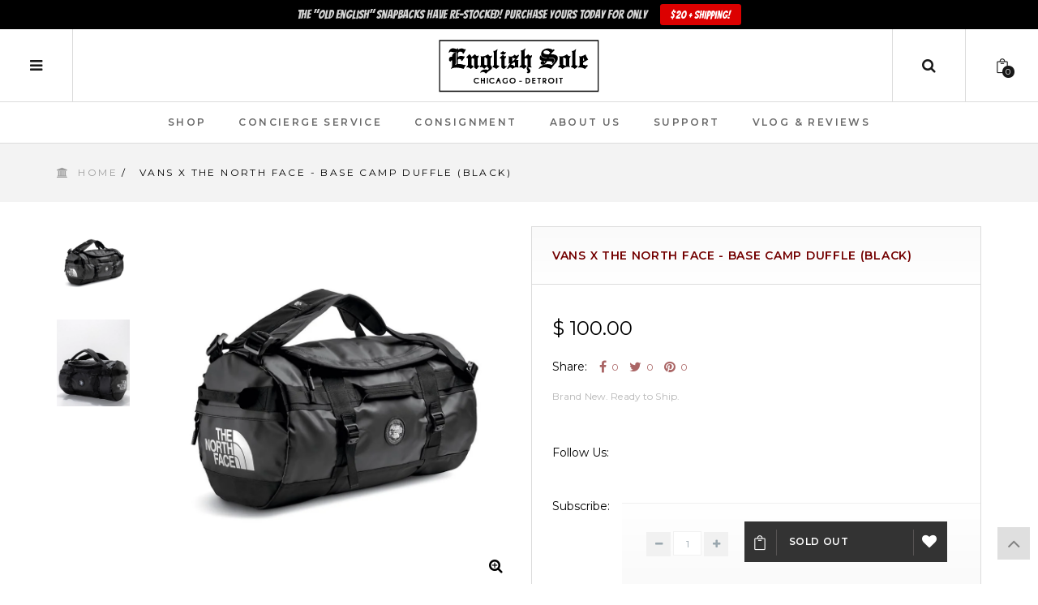

--- FILE ---
content_type: text/html; charset=utf-8
request_url: https://englishsole.com/products/vans-x-the-north-face-base-camp-duffel-black
body_size: 26027
content:
<!doctype html>
<!--[if IE 8]><html class="no-js lt-ie9" lang="en"> <![endif]-->
<!--[if IE 9 ]><html class="ie9 no-js"> <![endif]-->
<!--[if (gt IE 9)|!(IE)]><!--> <html class="no-js"> <!--<![endif]-->
<head> 
  
  
  
  <!-- Basic page needs ================================================== -->
  <meta charset="utf-8">  
  <meta http-equiv="Content-Type" content="text/html; charset=utf-8">

  
  <link rel="shortcut icon" href="//englishsole.com/cdn/shop/t/3/assets/favicon.png?v=148588243815286594051456789820" type="image/png" />
   
  
  <title>Vans X The North Face - Base Camp Duffle (Black) - EnglishSole</title>
  

  
  <meta name="description" content="Brand New. Ready to Ship.">
  

  <!-- Helpers ================================================== -->
  <!-- /snippets/social-meta-tags.liquid -->


  <meta property="og:type" content="product">
  <meta property="og:title" content="Vans X The North Face - Base Camp Duffle (Black)">
  
  <meta property="og:image" content="http://englishsole.com/cdn/shop/products/image_fbf5bc9b-c551-4fa0-9fb1-40724faaf85c_grande.jpg?v=1571439159">
  <meta property="og:image:secure_url" content="https://englishsole.com/cdn/shop/products/image_fbf5bc9b-c551-4fa0-9fb1-40724faaf85c_grande.jpg?v=1571439159">
  
  <meta property="og:image" content="http://englishsole.com/cdn/shop/products/image_a40b80ab-3f54-4e7f-8c20-835afbc15dd7_grande.jpg?v=1571439159">
  <meta property="og:image:secure_url" content="https://englishsole.com/cdn/shop/products/image_a40b80ab-3f54-4e7f-8c20-835afbc15dd7_grande.jpg?v=1571439159">
  
  <meta property="og:price:amount" content="100.00">
  <meta property="og:price:currency" content="USD">


  <meta property="og:description" content="Brand New. Ready to Ship.">

  <meta property="og:url" content="https://englishsole.com/products/vans-x-the-north-face-base-camp-duffel-black">
  <meta property="og:site_name" content="EnglishSole">





  <meta name="twitter:site" content="@">

<meta name="twitter:card" content="summary">

  <meta name="twitter:title" content="Vans X The North Face - Base Camp Duffle (Black)">
  <meta name="twitter:description" content="Brand New. Ready to Ship.">
  <meta name="twitter:image" content="https://englishsole.com/cdn/shop/products/image_fbf5bc9b-c551-4fa0-9fb1-40724faaf85c_medium.jpg?v=1571439159">
  <meta name="twitter:image:width" content="240">
  <meta name="twitter:image:height" content="240">


  <link rel="canonical" href="https://englishsole.com/products/vans-x-the-north-face-base-camp-duffel-black"> 
  <meta name="viewport" content="width=device-width, initial-scale=1, minimum-scale=1, maximum-scale=1" />
  <meta name="theme-color" content="#747474">
  <link href="//englishsole.com/cdn/shop/t/3/assets/bootstrap.min.css?v=58221731202380851321456171039" rel="stylesheet" type="text/css" media="all" />
  <!-- CSS ================================================== -->
  <link href="//englishsole.com/cdn/shop/t/3/assets/font-awesome.min.css?v=55584660431705360781456171040" rel="stylesheet" type="text/css" media="all" />
  <link href="//englishsole.com/cdn/shop/t/3/assets/elegantfont.css?v=37135152310247982621456171039" rel="stylesheet" type="text/css" media="all" />
  <link href="//englishsole.com/cdn/shop/t/3/assets/ico-slider.css?v=60791777122093769531456171042" rel="stylesheet" type="text/css" media="all" />
  <link href="//englishsole.com/cdn/shop/t/3/assets/owl.carousel.css?v=105269972632140492971456171046" rel="stylesheet" type="text/css" media="all" />
  <link href="//englishsole.com/cdn/shop/t/3/assets/owl.theme.css?v=70141848804556674751456171046" rel="stylesheet" type="text/css" media="all" />
  <link href="//englishsole.com/cdn/shop/t/3/assets/owl.effects.css?v=116565046872410214691456171046" rel="stylesheet" type="text/css" media="all" />
  <link href="//englishsole.com/cdn/shop/t/3/assets/effect.css?v=2532111321403450661456171039" rel="stylesheet" type="text/css" media="all" />
  <link href="//englishsole.com/cdn/shop/t/3/assets/ultramegamenu.css?v=12045538031251161971462894766" rel="stylesheet" type="text/css" media="all" />
  <link href="//englishsole.com/cdn/shop/t/3/assets/colorbox.css?v=13297091123381647951456171039" rel="stylesheet" type="text/css" media="all" />
  <link href="//englishsole.com/cdn/shop/t/3/assets/styles.scss.css?v=111539407721812378581702540635" rel="stylesheet" type="text/css" media="all" />
  <link href="//englishsole.com/cdn/shop/t/3/assets/responsive.css?v=52496385829811990891456171046" rel="stylesheet" type="text/css" media="all" />
  <link href="//englishsole.com/cdn/shop/t/3/assets/color-config.scss.css?v=36552869419469620221457546980" rel="stylesheet" type="text/css" media="all" /> 
  <link href="//englishsole.com/cdn/shop/t/3/assets/jquery.fancybox.css?v=89610375720255671161456171044" rel="stylesheet" type="text/css" media="all" /> 

  <!-- Header hook for plugins ================================================== -->
  <script>window.performance && window.performance.mark && window.performance.mark('shopify.content_for_header.start');</script><meta id="shopify-digital-wallet" name="shopify-digital-wallet" content="/11803496/digital_wallets/dialog">
<meta name="shopify-checkout-api-token" content="59bee55e64db54bac99c77f5c597da2a">
<link rel="alternate" type="application/json+oembed" href="https://englishsole.com/products/vans-x-the-north-face-base-camp-duffel-black.oembed">
<script async="async" src="/checkouts/internal/preloads.js?locale=en-US"></script>
<link rel="preconnect" href="https://shop.app" crossorigin="anonymous">
<script async="async" src="https://shop.app/checkouts/internal/preloads.js?locale=en-US&shop_id=11803496" crossorigin="anonymous"></script>
<script id="shopify-features" type="application/json">{"accessToken":"59bee55e64db54bac99c77f5c597da2a","betas":["rich-media-storefront-analytics"],"domain":"englishsole.com","predictiveSearch":true,"shopId":11803496,"locale":"en"}</script>
<script>var Shopify = Shopify || {};
Shopify.shop = "englishsole.myshopify.com";
Shopify.locale = "en";
Shopify.currency = {"active":"USD","rate":"1.0"};
Shopify.country = "US";
Shopify.theme = {"name":"puro2-v-1-3","id":91695491,"schema_name":null,"schema_version":null,"theme_store_id":null,"role":"main"};
Shopify.theme.handle = "null";
Shopify.theme.style = {"id":null,"handle":null};
Shopify.cdnHost = "englishsole.com/cdn";
Shopify.routes = Shopify.routes || {};
Shopify.routes.root = "/";</script>
<script type="module">!function(o){(o.Shopify=o.Shopify||{}).modules=!0}(window);</script>
<script>!function(o){function n(){var o=[];function n(){o.push(Array.prototype.slice.apply(arguments))}return n.q=o,n}var t=o.Shopify=o.Shopify||{};t.loadFeatures=n(),t.autoloadFeatures=n()}(window);</script>
<script>
  window.ShopifyPay = window.ShopifyPay || {};
  window.ShopifyPay.apiHost = "shop.app\/pay";
  window.ShopifyPay.redirectState = null;
</script>
<script id="shop-js-analytics" type="application/json">{"pageType":"product"}</script>
<script defer="defer" async type="module" src="//englishsole.com/cdn/shopifycloud/shop-js/modules/v2/client.init-shop-cart-sync_BT-GjEfc.en.esm.js"></script>
<script defer="defer" async type="module" src="//englishsole.com/cdn/shopifycloud/shop-js/modules/v2/chunk.common_D58fp_Oc.esm.js"></script>
<script defer="defer" async type="module" src="//englishsole.com/cdn/shopifycloud/shop-js/modules/v2/chunk.modal_xMitdFEc.esm.js"></script>
<script type="module">
  await import("//englishsole.com/cdn/shopifycloud/shop-js/modules/v2/client.init-shop-cart-sync_BT-GjEfc.en.esm.js");
await import("//englishsole.com/cdn/shopifycloud/shop-js/modules/v2/chunk.common_D58fp_Oc.esm.js");
await import("//englishsole.com/cdn/shopifycloud/shop-js/modules/v2/chunk.modal_xMitdFEc.esm.js");

  window.Shopify.SignInWithShop?.initShopCartSync?.({"fedCMEnabled":true,"windoidEnabled":true});

</script>
<script>
  window.Shopify = window.Shopify || {};
  if (!window.Shopify.featureAssets) window.Shopify.featureAssets = {};
  window.Shopify.featureAssets['shop-js'] = {"shop-cart-sync":["modules/v2/client.shop-cart-sync_DZOKe7Ll.en.esm.js","modules/v2/chunk.common_D58fp_Oc.esm.js","modules/v2/chunk.modal_xMitdFEc.esm.js"],"init-fed-cm":["modules/v2/client.init-fed-cm_B6oLuCjv.en.esm.js","modules/v2/chunk.common_D58fp_Oc.esm.js","modules/v2/chunk.modal_xMitdFEc.esm.js"],"shop-cash-offers":["modules/v2/client.shop-cash-offers_D2sdYoxE.en.esm.js","modules/v2/chunk.common_D58fp_Oc.esm.js","modules/v2/chunk.modal_xMitdFEc.esm.js"],"shop-login-button":["modules/v2/client.shop-login-button_QeVjl5Y3.en.esm.js","modules/v2/chunk.common_D58fp_Oc.esm.js","modules/v2/chunk.modal_xMitdFEc.esm.js"],"pay-button":["modules/v2/client.pay-button_DXTOsIq6.en.esm.js","modules/v2/chunk.common_D58fp_Oc.esm.js","modules/v2/chunk.modal_xMitdFEc.esm.js"],"shop-button":["modules/v2/client.shop-button_DQZHx9pm.en.esm.js","modules/v2/chunk.common_D58fp_Oc.esm.js","modules/v2/chunk.modal_xMitdFEc.esm.js"],"avatar":["modules/v2/client.avatar_BTnouDA3.en.esm.js"],"init-windoid":["modules/v2/client.init-windoid_CR1B-cfM.en.esm.js","modules/v2/chunk.common_D58fp_Oc.esm.js","modules/v2/chunk.modal_xMitdFEc.esm.js"],"init-shop-for-new-customer-accounts":["modules/v2/client.init-shop-for-new-customer-accounts_C_vY_xzh.en.esm.js","modules/v2/client.shop-login-button_QeVjl5Y3.en.esm.js","modules/v2/chunk.common_D58fp_Oc.esm.js","modules/v2/chunk.modal_xMitdFEc.esm.js"],"init-shop-email-lookup-coordinator":["modules/v2/client.init-shop-email-lookup-coordinator_BI7n9ZSv.en.esm.js","modules/v2/chunk.common_D58fp_Oc.esm.js","modules/v2/chunk.modal_xMitdFEc.esm.js"],"init-shop-cart-sync":["modules/v2/client.init-shop-cart-sync_BT-GjEfc.en.esm.js","modules/v2/chunk.common_D58fp_Oc.esm.js","modules/v2/chunk.modal_xMitdFEc.esm.js"],"shop-toast-manager":["modules/v2/client.shop-toast-manager_DiYdP3xc.en.esm.js","modules/v2/chunk.common_D58fp_Oc.esm.js","modules/v2/chunk.modal_xMitdFEc.esm.js"],"init-customer-accounts":["modules/v2/client.init-customer-accounts_D9ZNqS-Q.en.esm.js","modules/v2/client.shop-login-button_QeVjl5Y3.en.esm.js","modules/v2/chunk.common_D58fp_Oc.esm.js","modules/v2/chunk.modal_xMitdFEc.esm.js"],"init-customer-accounts-sign-up":["modules/v2/client.init-customer-accounts-sign-up_iGw4briv.en.esm.js","modules/v2/client.shop-login-button_QeVjl5Y3.en.esm.js","modules/v2/chunk.common_D58fp_Oc.esm.js","modules/v2/chunk.modal_xMitdFEc.esm.js"],"shop-follow-button":["modules/v2/client.shop-follow-button_CqMgW2wH.en.esm.js","modules/v2/chunk.common_D58fp_Oc.esm.js","modules/v2/chunk.modal_xMitdFEc.esm.js"],"checkout-modal":["modules/v2/client.checkout-modal_xHeaAweL.en.esm.js","modules/v2/chunk.common_D58fp_Oc.esm.js","modules/v2/chunk.modal_xMitdFEc.esm.js"],"shop-login":["modules/v2/client.shop-login_D91U-Q7h.en.esm.js","modules/v2/chunk.common_D58fp_Oc.esm.js","modules/v2/chunk.modal_xMitdFEc.esm.js"],"lead-capture":["modules/v2/client.lead-capture_BJmE1dJe.en.esm.js","modules/v2/chunk.common_D58fp_Oc.esm.js","modules/v2/chunk.modal_xMitdFEc.esm.js"],"payment-terms":["modules/v2/client.payment-terms_Ci9AEqFq.en.esm.js","modules/v2/chunk.common_D58fp_Oc.esm.js","modules/v2/chunk.modal_xMitdFEc.esm.js"]};
</script>
<script>(function() {
  var isLoaded = false;
  function asyncLoad() {
    if (isLoaded) return;
    isLoaded = true;
    var urls = ["https:\/\/chimpstatic.com\/mcjs-connected\/js\/users\/c48ff828fa2d4723394f3f2c8\/02936c610b6a7c431e3756796.js?shop=englishsole.myshopify.com","https:\/\/cks3.amplifiedcdn.com\/ckjs.production.min.js?unique_id=englishsole.myshopify.com\u0026shop=englishsole.myshopify.com","https:\/\/ccjs.amplifiedcdn.com\/ccjs.umd.js?unique_id=englishsole.myshopify.com\u0026shop=englishsole.myshopify.com","https:\/\/cdn.hextom.com\/js\/quickannouncementbar.js?shop=englishsole.myshopify.com","https:\/\/cdn.shopify.com\/s\/files\/1\/1180\/3496\/t\/3\/assets\/affirmShopify.js?v=1745975908\u0026shop=englishsole.myshopify.com"];
    for (var i = 0; i < urls.length; i++) {
      var s = document.createElement('script');
      s.type = 'text/javascript';
      s.async = true;
      s.src = urls[i];
      var x = document.getElementsByTagName('script')[0];
      x.parentNode.insertBefore(s, x);
    }
  };
  if(window.attachEvent) {
    window.attachEvent('onload', asyncLoad);
  } else {
    window.addEventListener('load', asyncLoad, false);
  }
})();</script>
<script id="__st">var __st={"a":11803496,"offset":-21600,"reqid":"772998c9-e0b5-4d05-8cb1-48a07d23251a-1769141813","pageurl":"englishsole.com\/products\/vans-x-the-north-face-base-camp-duffel-black","u":"ef68fb80c30a","p":"product","rtyp":"product","rid":57851084803};</script>
<script>window.ShopifyPaypalV4VisibilityTracking = true;</script>
<script id="captcha-bootstrap">!function(){'use strict';const t='contact',e='account',n='new_comment',o=[[t,t],['blogs',n],['comments',n],[t,'customer']],c=[[e,'customer_login'],[e,'guest_login'],[e,'recover_customer_password'],[e,'create_customer']],r=t=>t.map((([t,e])=>`form[action*='/${t}']:not([data-nocaptcha='true']) input[name='form_type'][value='${e}']`)).join(','),a=t=>()=>t?[...document.querySelectorAll(t)].map((t=>t.form)):[];function s(){const t=[...o],e=r(t);return a(e)}const i='password',u='form_key',d=['recaptcha-v3-token','g-recaptcha-response','h-captcha-response',i],f=()=>{try{return window.sessionStorage}catch{return}},m='__shopify_v',_=t=>t.elements[u];function p(t,e,n=!1){try{const o=window.sessionStorage,c=JSON.parse(o.getItem(e)),{data:r}=function(t){const{data:e,action:n}=t;return t[m]||n?{data:e,action:n}:{data:t,action:n}}(c);for(const[e,n]of Object.entries(r))t.elements[e]&&(t.elements[e].value=n);n&&o.removeItem(e)}catch(o){console.error('form repopulation failed',{error:o})}}const l='form_type',E='cptcha';function T(t){t.dataset[E]=!0}const w=window,h=w.document,L='Shopify',v='ce_forms',y='captcha';let A=!1;((t,e)=>{const n=(g='f06e6c50-85a8-45c8-87d0-21a2b65856fe',I='https://cdn.shopify.com/shopifycloud/storefront-forms-hcaptcha/ce_storefront_forms_captcha_hcaptcha.v1.5.2.iife.js',D={infoText:'Protected by hCaptcha',privacyText:'Privacy',termsText:'Terms'},(t,e,n)=>{const o=w[L][v],c=o.bindForm;if(c)return c(t,g,e,D).then(n);var r;o.q.push([[t,g,e,D],n]),r=I,A||(h.body.append(Object.assign(h.createElement('script'),{id:'captcha-provider',async:!0,src:r})),A=!0)});var g,I,D;w[L]=w[L]||{},w[L][v]=w[L][v]||{},w[L][v].q=[],w[L][y]=w[L][y]||{},w[L][y].protect=function(t,e){n(t,void 0,e),T(t)},Object.freeze(w[L][y]),function(t,e,n,w,h,L){const[v,y,A,g]=function(t,e,n){const i=e?o:[],u=t?c:[],d=[...i,...u],f=r(d),m=r(i),_=r(d.filter((([t,e])=>n.includes(e))));return[a(f),a(m),a(_),s()]}(w,h,L),I=t=>{const e=t.target;return e instanceof HTMLFormElement?e:e&&e.form},D=t=>v().includes(t);t.addEventListener('submit',(t=>{const e=I(t);if(!e)return;const n=D(e)&&!e.dataset.hcaptchaBound&&!e.dataset.recaptchaBound,o=_(e),c=g().includes(e)&&(!o||!o.value);(n||c)&&t.preventDefault(),c&&!n&&(function(t){try{if(!f())return;!function(t){const e=f();if(!e)return;const n=_(t);if(!n)return;const o=n.value;o&&e.removeItem(o)}(t);const e=Array.from(Array(32),(()=>Math.random().toString(36)[2])).join('');!function(t,e){_(t)||t.append(Object.assign(document.createElement('input'),{type:'hidden',name:u})),t.elements[u].value=e}(t,e),function(t,e){const n=f();if(!n)return;const o=[...t.querySelectorAll(`input[type='${i}']`)].map((({name:t})=>t)),c=[...d,...o],r={};for(const[a,s]of new FormData(t).entries())c.includes(a)||(r[a]=s);n.setItem(e,JSON.stringify({[m]:1,action:t.action,data:r}))}(t,e)}catch(e){console.error('failed to persist form',e)}}(e),e.submit())}));const S=(t,e)=>{t&&!t.dataset[E]&&(n(t,e.some((e=>e===t))),T(t))};for(const o of['focusin','change'])t.addEventListener(o,(t=>{const e=I(t);D(e)&&S(e,y())}));const B=e.get('form_key'),M=e.get(l),P=B&&M;t.addEventListener('DOMContentLoaded',(()=>{const t=y();if(P)for(const e of t)e.elements[l].value===M&&p(e,B);[...new Set([...A(),...v().filter((t=>'true'===t.dataset.shopifyCaptcha))])].forEach((e=>S(e,t)))}))}(h,new URLSearchParams(w.location.search),n,t,e,['guest_login'])})(!0,!0)}();</script>
<script integrity="sha256-4kQ18oKyAcykRKYeNunJcIwy7WH5gtpwJnB7kiuLZ1E=" data-source-attribution="shopify.loadfeatures" defer="defer" src="//englishsole.com/cdn/shopifycloud/storefront/assets/storefront/load_feature-a0a9edcb.js" crossorigin="anonymous"></script>
<script crossorigin="anonymous" defer="defer" src="//englishsole.com/cdn/shopifycloud/storefront/assets/shopify_pay/storefront-65b4c6d7.js?v=20250812"></script>
<script data-source-attribution="shopify.dynamic_checkout.dynamic.init">var Shopify=Shopify||{};Shopify.PaymentButton=Shopify.PaymentButton||{isStorefrontPortableWallets:!0,init:function(){window.Shopify.PaymentButton.init=function(){};var t=document.createElement("script");t.src="https://englishsole.com/cdn/shopifycloud/portable-wallets/latest/portable-wallets.en.js",t.type="module",document.head.appendChild(t)}};
</script>
<script data-source-attribution="shopify.dynamic_checkout.buyer_consent">
  function portableWalletsHideBuyerConsent(e){var t=document.getElementById("shopify-buyer-consent"),n=document.getElementById("shopify-subscription-policy-button");t&&n&&(t.classList.add("hidden"),t.setAttribute("aria-hidden","true"),n.removeEventListener("click",e))}function portableWalletsShowBuyerConsent(e){var t=document.getElementById("shopify-buyer-consent"),n=document.getElementById("shopify-subscription-policy-button");t&&n&&(t.classList.remove("hidden"),t.removeAttribute("aria-hidden"),n.addEventListener("click",e))}window.Shopify?.PaymentButton&&(window.Shopify.PaymentButton.hideBuyerConsent=portableWalletsHideBuyerConsent,window.Shopify.PaymentButton.showBuyerConsent=portableWalletsShowBuyerConsent);
</script>
<script data-source-attribution="shopify.dynamic_checkout.cart.bootstrap">document.addEventListener("DOMContentLoaded",(function(){function t(){return document.querySelector("shopify-accelerated-checkout-cart, shopify-accelerated-checkout")}if(t())Shopify.PaymentButton.init();else{new MutationObserver((function(e,n){t()&&(Shopify.PaymentButton.init(),n.disconnect())})).observe(document.body,{childList:!0,subtree:!0})}}));
</script>
<link id="shopify-accelerated-checkout-styles" rel="stylesheet" media="screen" href="https://englishsole.com/cdn/shopifycloud/portable-wallets/latest/accelerated-checkout-backwards-compat.css" crossorigin="anonymous">
<style id="shopify-accelerated-checkout-cart">
        #shopify-buyer-consent {
  margin-top: 1em;
  display: inline-block;
  width: 100%;
}

#shopify-buyer-consent.hidden {
  display: none;
}

#shopify-subscription-policy-button {
  background: none;
  border: none;
  padding: 0;
  text-decoration: underline;
  font-size: inherit;
  cursor: pointer;
}

#shopify-subscription-policy-button::before {
  box-shadow: none;
}

      </style>

<script>window.performance && window.performance.mark && window.performance.mark('shopify.content_for_header.end');</script>
  <!-- /snippets/oldIE-js.liquid -->


<!--[if lt IE 9]>
<script src="//cdnjs.cloudflare.com/ajax/libs/html5shiv/3.7.2/html5shiv.min.js" type="text/javascript"></script>
<script src="//englishsole.com/cdn/shop/t/3/assets/respond.min.js?v=52248677837542619231456171046" type="text/javascript"></script>
<link href="//englishsole.com/cdn/shop/t/3/assets/respond-proxy.html" id="respond-proxy" rel="respond-proxy" />
<link href="//englishsole.com/search?q=60755ac4c28a79b752d997faf7bbe678" id="respond-redirect" rel="respond-redirect" />
<script src="//englishsole.com/search?q=60755ac4c28a79b752d997faf7bbe678" type="text/javascript"></script>
<![endif]-->



  <script src="//ajax.googleapis.com/ajax/libs/jquery/1.11.0/jquery.min.js" type="text/javascript"></script>
  <script src="//englishsole.com/cdn/shop/t/3/assets/modernizr.min.js?v=137617515274177302221456171045" type="text/javascript"></script>
  <script src="//englishsole.com/cdn/shop/t/3/assets/bootstrap.min.js?v=135618559580299884151456171039" type="text/javascript"></script>
  <script src="//englishsole.com/cdn/shop/t/3/assets/jquery.cookie.min.js?v=113784731530645731731456171044" type="text/javascript"></script>
  
  
  <link href="//fonts.googleapis.com/css?family=Montserrat:300italic,400italic,600italic,700italic,800italic,700,300,600,800,400&amp;subset=cyrillic-ext,greek-ext,latin,latin-ext,cyrillic,greek,vietnamese" rel='stylesheet' type='text/css'>
  <script type="text/javascript">
    var productsObj = {}; 
    var swatch_color_enable = true;
    var asset_url = '';
    var money_format = '<span class="money">$ {{amount}}</span>';
    var multi_language = true;
  </script>
  <script src="//englishsole.com/cdn/shop/t/3/assets/lang2.js?v=36998688395014458551456171045" type="text/javascript"></script>
<script>
  var translator = {
    current_lang : jQuery.cookie("language"),
    init: function() {
        translator.updateStyling();	
    },
    updateStyling: function() {
        var style;
        if (translator.isLang2()) {
          style = "<style>*[data-translate] {visibility:hidden} .lang1 {display:none}</style>";          
        } else {
          style = "<style>*[data-translate] {visibility:visible} .lang2 {display:none}</style>";
        }
        jQuery('head').append(style);
    },
    updateLangSwitcher: function() { 
      if (translator.isLang2()) {
        jQuery(".select-language a").removeClass('active');
        jQuery(".select-language a[data-lang=2]").addClass("active");
      }
    },
    getTextToTranslate: function(selector) {
      var result = window.lang2;
      var params;
      if (selector.indexOf("|") > 0) {
        var devideList = selector.split("|");
        selector = devideList[0];
        params = devideList[1].split(",");
      }

      var selectorArr = selector.split('.');
      if (selectorArr) {
        for (var i = 0; i < selectorArr.length; i++) {
            result = result[selectorArr[i]];
        }
      } else {
        result = result[selector];
      }
      if (result && result.one && result.other) {
        var countEqual1 = true;
        for (var i = 0; i < params.length; i++) {
          if (params[i].indexOf("count") >= 0) {
            variables = params[i].split(":");
            if (variables.length>1) {
              var count = variables[1];
              if (count > 1) {
                countEqual1 = false;
              }
            }
          }
        } 
        if (countEqual1) {
          result = result.one;
        } else {
          result = result.other;
        }
      } 
      
      if (params && params.length>0) {
        result = result.replace(/{{\s*/g, "{{");
        result = result.replace(/\s*}}/g, "}}");
        for (var i = 0; i < params.length; i++) {
          variables = params[i].split(":");
          if (variables.length>1) {
            result = result.replace("{{"+variables[0]+"}}", variables[1]);
          }          
        }
      }
      

      return result;
    },
    isLang2: function() {
      return translator.current_lang && translator.current_lang == 2;
    },
    doTranslate: function(blockSelector) {
      if (translator.isLang2()) {
        jQuery(blockSelector + " [data-translate]").each(function(e) {          
          var item = jQuery(this);
          var selector = item.attr("data-translate");
          var text = translator.getTextToTranslate(selector); 
          if (item.attr("translate-item")) {
            var attribute = item.attr("translate-item");
            if (attribute == 'blog-date-author') {
              item.html(text);
            } else if (attribute!="") {            
              item.attr(attribute,text);
            }
          } else if (item.is("input")) { 
            if(item.is("input[type=search]")){
            	item.attr("placeholder", text);
            }else{
            	item.val(text);
            }
            
          } else {
            item.text(text);
          }
          item.css("visibility","visible");
        });
      }
    }   
  };
  translator.init(); 
  jQuery(document).ready(function() {     
    jQuery('.select-language a').on('click', function(){ 
      var value = jQuery(this).data('lang');
      jQuery.cookie('language', value, {expires:10, path:'/'});
      location.reload();
    });
  	translator.doTranslate("body");
  });
</script>
  <style>
    
    .product-view .product-options .selector-wrapper {
      display: none;
    }
    
  </style>





























<!-- BeginConsistentCartAddon -->  <script>    Shopify.customer_logged_in = false ;  Shopify.customer_email = "" ;  Shopify.log_uuids = true;    </script>  <!-- EndConsistentCartAddon -->
<!-- BEGIN app block: shopify://apps/blockify-fraud-filter/blocks/app_embed/2e3e0ba5-0e70-447a-9ec5-3bf76b5ef12e --> 
 
 
    <script>
        window.blockifyShopIdentifier = "englishsole.myshopify.com";
        window.ipBlockerMetafields = "{\"showOverlayByPass\":false,\"disableSpyExtensions\":false,\"blockUnknownBots\":false,\"activeApp\":true,\"blockByMetafield\":false,\"visitorAnalytic\":true,\"showWatermark\":true}";
        window.blockifyRules = null;
        window.ipblockerBlockTemplate = "{\"customCss\":\"@import url(\\\"https:\/\/fonts.cdnfonts.com\/css\/sf-pro-display\\\");\\n#blockify---container {\\n  --bg-blockify: #f8f8f8;\\n  position: relative;\\n}\\n#blockify---container::after {\\n  content: \\\"\\\";\\n  position: absolute;\\n  inset: 0;\\n  background-repeat: no-repeat !important;\\n  background-size: cover !important;\\n  background: var(--bg-blockify);\\n  z-index: 0;\\n}\\n#blockify---container #blockify---container__inner {\\n  display: flex;\\n  flex-direction: column;\\n  align-items: center;\\n  position: relative;\\n  z-index: 1;\\n}\\n#blockify---container #blockify---container__inner #blockify-block-content {\\n  display: flex;\\n  flex-direction: column;\\n  align-items: center;\\n  text-align: center;\\n}\\n#blockify---container\\n  #blockify---container__inner\\n  #blockify-block-content\\n  #blockify-block-title {\\n  font-size: 313%;\\n  margin-top: 1em;\\n  font-family: \\\"SF Pro Text\\\", sans-serif;\\n  font-weight: 600;\\n  text-align: center;\\n  color: #000;\\n}\\n@media only screen and (min-width: 768px) and (max-width: 1199px) {\\n  #blockify---container\\n    #blockify---container__inner\\n    #blockify-block-content\\n    #blockify-block-title {\\n    font-size: 188%;\\n  }\\n}\\n@media only screen and (max-width: 767px) {\\n  #blockify---container\\n    #blockify---container__inner\\n    #blockify-block-content\\n    #blockify-block-title {\\n    font-size: 107%;\\n  }\\n}\\n#blockify---container\\n  #blockify---container__inner\\n  #blockify-block-content\\n  #blockify-block-superTitle {\\n  display: none !important;\\n}\\n#blockify---container\\n  #blockify---container__inner\\n  #blockify-block-content\\n  #blockify-block-description {\\n  font-size: 125%;\\n  width: 90%;\\n  max-width: 900px;\\n  margin: 1.5em;\\n  line-height: 1.5;\\n  color: #000;\\n  font-family: \\\"SF Pro Text\\\", sans-serif;\\n  font-weight: 500;\\n  text-align: center;\\n}\\n@media only screen and (min-width: 768px) and (max-width: 1199px) {\\n  #blockify---container\\n    #blockify---container__inner\\n    #blockify-block-content\\n    #blockify-block-description {\\n    font-size: 88%;\\n  }\\n}\\n@media only screen and (max-width: 767px) {\\n  #blockify---container\\n    #blockify---container__inner\\n    #blockify-block-content\\n    #blockify-block-description {\\n    font-size: 107%;\\n  }\\n}\\n#blockify---container\\n  #blockify---container__inner\\n  #blockify-block-content\\n  #blockify-block-description\\n  #blockify-block-text-blink {\\n  display: none !important;\\n}\\n#blockify---container #blockify---container__inner #blockify-logo-block-image {\\n  position: relative;\\n  width: 400px;\\n  height: auto;\\n  max-height: 300px;\\n}\\n@media only screen and (max-width: 767px) {\\n  #blockify---container\\n    #blockify---container__inner\\n    #blockify-logo-block-image {\\n    width: 200px;\\n  }\\n}\\n#blockify---container\\n  #blockify---container__inner\\n  #blockify-logo-block-image::before {\\n  content: \\\"\\\";\\n  display: block;\\n  width: 550px;\\n  padding-bottom: 56.2%;\\n}\\n@media only screen and (max-width: 767px) {\\n  #blockify---container\\n    #blockify---container__inner\\n    #blockify-logo-block-image::before {\\n    width: 300px;\\n  }\\n}\\n#blockify---container\\n  #blockify---container__inner\\n  #blockify-logo-block-image\\n  img {\\n  position: absolute;\\n  top: 0;\\n  left: 0;\\n  width: 100%;\\n  height: 100%;\\n  object-fit: contain;\\n}\\n\",\"title\":{\"active\":true,\"text\":\"Opening Soon\",\"color\":\"#000\"},\"description\":{\"active\":true,\"text\":\"Site is currently under construction.\",\"color\":\"#000\"},\"background\":{\"active\":true,\"colorFrom\":null,\"colorTo\":null,\"type\":\"1\",\"value\":\"#f8f8f8\"},\"superTitle\":{\"active\":false,\"text\":\"403\",\"color\":\"#899df1\"},\"logoImage\":{\"active\":true,\"value\":\"https:\/\/apps-shopify.ipblocker.io\/s\/api\/uploads\/0aef4304-43cd-4d7e-9110-a282aa15f63c-img7214.png\"}}";

        
            window.blockifyProductCollections = [];
        
    </script>
<link href="https://cdn.shopify.com/extensions/019bde6c-6f74-71a0-9e52-4539429898f4/blockify-shopify-288/assets/blockify-embed.min.js" as="script" type="text/javascript" rel="preload"><link href="https://cdn.shopify.com/extensions/019bde6c-6f74-71a0-9e52-4539429898f4/blockify-shopify-288/assets/prevent-bypass-script.min.js" as="script" type="text/javascript" rel="preload">
<script type="text/javascript">
    window.blockifyBaseUrl = 'https://fraud.blockifyapp.com/s/api';
    window.blockifyPublicUrl = 'https://fraud.blockifyapp.com/s/api/public';
    window.bucketUrl = 'https://storage.synctrack.io/megamind-fraud';
    window.storefrontApiUrl  = 'https://fraud.blockifyapp.com/p/api';
</script>
<script type="text/javascript">
  window.blockifyChecking = true;
</script>
<script id="blockifyScriptByPass" type="text/javascript" src=https://cdn.shopify.com/extensions/019bde6c-6f74-71a0-9e52-4539429898f4/blockify-shopify-288/assets/prevent-bypass-script.min.js async></script>
<script id="blockifyScriptTag" type="text/javascript" src=https://cdn.shopify.com/extensions/019bde6c-6f74-71a0-9e52-4539429898f4/blockify-shopify-288/assets/blockify-embed.min.js async></script>


<!-- END app block --><link href="https://monorail-edge.shopifysvc.com" rel="dns-prefetch">
<script>(function(){if ("sendBeacon" in navigator && "performance" in window) {try {var session_token_from_headers = performance.getEntriesByType('navigation')[0].serverTiming.find(x => x.name == '_s').description;} catch {var session_token_from_headers = undefined;}var session_cookie_matches = document.cookie.match(/_shopify_s=([^;]*)/);var session_token_from_cookie = session_cookie_matches && session_cookie_matches.length === 2 ? session_cookie_matches[1] : "";var session_token = session_token_from_headers || session_token_from_cookie || "";function handle_abandonment_event(e) {var entries = performance.getEntries().filter(function(entry) {return /monorail-edge.shopifysvc.com/.test(entry.name);});if (!window.abandonment_tracked && entries.length === 0) {window.abandonment_tracked = true;var currentMs = Date.now();var navigation_start = performance.timing.navigationStart;var payload = {shop_id: 11803496,url: window.location.href,navigation_start,duration: currentMs - navigation_start,session_token,page_type: "product"};window.navigator.sendBeacon("https://monorail-edge.shopifysvc.com/v1/produce", JSON.stringify({schema_id: "online_store_buyer_site_abandonment/1.1",payload: payload,metadata: {event_created_at_ms: currentMs,event_sent_at_ms: currentMs}}));}}window.addEventListener('pagehide', handle_abandonment_event);}}());</script>
<script id="web-pixels-manager-setup">(function e(e,d,r,n,o){if(void 0===o&&(o={}),!Boolean(null===(a=null===(i=window.Shopify)||void 0===i?void 0:i.analytics)||void 0===a?void 0:a.replayQueue)){var i,a;window.Shopify=window.Shopify||{};var t=window.Shopify;t.analytics=t.analytics||{};var s=t.analytics;s.replayQueue=[],s.publish=function(e,d,r){return s.replayQueue.push([e,d,r]),!0};try{self.performance.mark("wpm:start")}catch(e){}var l=function(){var e={modern:/Edge?\/(1{2}[4-9]|1[2-9]\d|[2-9]\d{2}|\d{4,})\.\d+(\.\d+|)|Firefox\/(1{2}[4-9]|1[2-9]\d|[2-9]\d{2}|\d{4,})\.\d+(\.\d+|)|Chrom(ium|e)\/(9{2}|\d{3,})\.\d+(\.\d+|)|(Maci|X1{2}).+ Version\/(15\.\d+|(1[6-9]|[2-9]\d|\d{3,})\.\d+)([,.]\d+|)( \(\w+\)|)( Mobile\/\w+|) Safari\/|Chrome.+OPR\/(9{2}|\d{3,})\.\d+\.\d+|(CPU[ +]OS|iPhone[ +]OS|CPU[ +]iPhone|CPU IPhone OS|CPU iPad OS)[ +]+(15[._]\d+|(1[6-9]|[2-9]\d|\d{3,})[._]\d+)([._]\d+|)|Android:?[ /-](13[3-9]|1[4-9]\d|[2-9]\d{2}|\d{4,})(\.\d+|)(\.\d+|)|Android.+Firefox\/(13[5-9]|1[4-9]\d|[2-9]\d{2}|\d{4,})\.\d+(\.\d+|)|Android.+Chrom(ium|e)\/(13[3-9]|1[4-9]\d|[2-9]\d{2}|\d{4,})\.\d+(\.\d+|)|SamsungBrowser\/([2-9]\d|\d{3,})\.\d+/,legacy:/Edge?\/(1[6-9]|[2-9]\d|\d{3,})\.\d+(\.\d+|)|Firefox\/(5[4-9]|[6-9]\d|\d{3,})\.\d+(\.\d+|)|Chrom(ium|e)\/(5[1-9]|[6-9]\d|\d{3,})\.\d+(\.\d+|)([\d.]+$|.*Safari\/(?![\d.]+ Edge\/[\d.]+$))|(Maci|X1{2}).+ Version\/(10\.\d+|(1[1-9]|[2-9]\d|\d{3,})\.\d+)([,.]\d+|)( \(\w+\)|)( Mobile\/\w+|) Safari\/|Chrome.+OPR\/(3[89]|[4-9]\d|\d{3,})\.\d+\.\d+|(CPU[ +]OS|iPhone[ +]OS|CPU[ +]iPhone|CPU IPhone OS|CPU iPad OS)[ +]+(10[._]\d+|(1[1-9]|[2-9]\d|\d{3,})[._]\d+)([._]\d+|)|Android:?[ /-](13[3-9]|1[4-9]\d|[2-9]\d{2}|\d{4,})(\.\d+|)(\.\d+|)|Mobile Safari.+OPR\/([89]\d|\d{3,})\.\d+\.\d+|Android.+Firefox\/(13[5-9]|1[4-9]\d|[2-9]\d{2}|\d{4,})\.\d+(\.\d+|)|Android.+Chrom(ium|e)\/(13[3-9]|1[4-9]\d|[2-9]\d{2}|\d{4,})\.\d+(\.\d+|)|Android.+(UC? ?Browser|UCWEB|U3)[ /]?(15\.([5-9]|\d{2,})|(1[6-9]|[2-9]\d|\d{3,})\.\d+)\.\d+|SamsungBrowser\/(5\.\d+|([6-9]|\d{2,})\.\d+)|Android.+MQ{2}Browser\/(14(\.(9|\d{2,})|)|(1[5-9]|[2-9]\d|\d{3,})(\.\d+|))(\.\d+|)|K[Aa][Ii]OS\/(3\.\d+|([4-9]|\d{2,})\.\d+)(\.\d+|)/},d=e.modern,r=e.legacy,n=navigator.userAgent;return n.match(d)?"modern":n.match(r)?"legacy":"unknown"}(),u="modern"===l?"modern":"legacy",c=(null!=n?n:{modern:"",legacy:""})[u],f=function(e){return[e.baseUrl,"/wpm","/b",e.hashVersion,"modern"===e.buildTarget?"m":"l",".js"].join("")}({baseUrl:d,hashVersion:r,buildTarget:u}),m=function(e){var d=e.version,r=e.bundleTarget,n=e.surface,o=e.pageUrl,i=e.monorailEndpoint;return{emit:function(e){var a=e.status,t=e.errorMsg,s=(new Date).getTime(),l=JSON.stringify({metadata:{event_sent_at_ms:s},events:[{schema_id:"web_pixels_manager_load/3.1",payload:{version:d,bundle_target:r,page_url:o,status:a,surface:n,error_msg:t},metadata:{event_created_at_ms:s}}]});if(!i)return console&&console.warn&&console.warn("[Web Pixels Manager] No Monorail endpoint provided, skipping logging."),!1;try{return self.navigator.sendBeacon.bind(self.navigator)(i,l)}catch(e){}var u=new XMLHttpRequest;try{return u.open("POST",i,!0),u.setRequestHeader("Content-Type","text/plain"),u.send(l),!0}catch(e){return console&&console.warn&&console.warn("[Web Pixels Manager] Got an unhandled error while logging to Monorail."),!1}}}}({version:r,bundleTarget:l,surface:e.surface,pageUrl:self.location.href,monorailEndpoint:e.monorailEndpoint});try{o.browserTarget=l,function(e){var d=e.src,r=e.async,n=void 0===r||r,o=e.onload,i=e.onerror,a=e.sri,t=e.scriptDataAttributes,s=void 0===t?{}:t,l=document.createElement("script"),u=document.querySelector("head"),c=document.querySelector("body");if(l.async=n,l.src=d,a&&(l.integrity=a,l.crossOrigin="anonymous"),s)for(var f in s)if(Object.prototype.hasOwnProperty.call(s,f))try{l.dataset[f]=s[f]}catch(e){}if(o&&l.addEventListener("load",o),i&&l.addEventListener("error",i),u)u.appendChild(l);else{if(!c)throw new Error("Did not find a head or body element to append the script");c.appendChild(l)}}({src:f,async:!0,onload:function(){if(!function(){var e,d;return Boolean(null===(d=null===(e=window.Shopify)||void 0===e?void 0:e.analytics)||void 0===d?void 0:d.initialized)}()){var d=window.webPixelsManager.init(e)||void 0;if(d){var r=window.Shopify.analytics;r.replayQueue.forEach((function(e){var r=e[0],n=e[1],o=e[2];d.publishCustomEvent(r,n,o)})),r.replayQueue=[],r.publish=d.publishCustomEvent,r.visitor=d.visitor,r.initialized=!0}}},onerror:function(){return m.emit({status:"failed",errorMsg:"".concat(f," has failed to load")})},sri:function(e){var d=/^sha384-[A-Za-z0-9+/=]+$/;return"string"==typeof e&&d.test(e)}(c)?c:"",scriptDataAttributes:o}),m.emit({status:"loading"})}catch(e){m.emit({status:"failed",errorMsg:(null==e?void 0:e.message)||"Unknown error"})}}})({shopId: 11803496,storefrontBaseUrl: "https://englishsole.com",extensionsBaseUrl: "https://extensions.shopifycdn.com/cdn/shopifycloud/web-pixels-manager",monorailEndpoint: "https://monorail-edge.shopifysvc.com/unstable/produce_batch",surface: "storefront-renderer",enabledBetaFlags: ["2dca8a86"],webPixelsConfigList: [{"id":"1498874108","configuration":"{\"accountID\":\"BLOCKIFY_TRACKING-123\"}","eventPayloadVersion":"v1","runtimeContext":"STRICT","scriptVersion":"840d7e0c0a1f642e5638cfaa32e249d7","type":"APP","apiClientId":2309454,"privacyPurposes":["ANALYTICS","SALE_OF_DATA"],"dataSharingAdjustments":{"protectedCustomerApprovalScopes":["read_customer_address","read_customer_email","read_customer_name","read_customer_personal_data","read_customer_phone"]}},{"id":"70516988","eventPayloadVersion":"v1","runtimeContext":"LAX","scriptVersion":"1","type":"CUSTOM","privacyPurposes":["ANALYTICS"],"name":"Google Analytics tag (migrated)"},{"id":"shopify-app-pixel","configuration":"{}","eventPayloadVersion":"v1","runtimeContext":"STRICT","scriptVersion":"0450","apiClientId":"shopify-pixel","type":"APP","privacyPurposes":["ANALYTICS","MARKETING"]},{"id":"shopify-custom-pixel","eventPayloadVersion":"v1","runtimeContext":"LAX","scriptVersion":"0450","apiClientId":"shopify-pixel","type":"CUSTOM","privacyPurposes":["ANALYTICS","MARKETING"]}],isMerchantRequest: false,initData: {"shop":{"name":"EnglishSole","paymentSettings":{"currencyCode":"USD"},"myshopifyDomain":"englishsole.myshopify.com","countryCode":"US","storefrontUrl":"https:\/\/englishsole.com"},"customer":null,"cart":null,"checkout":null,"productVariants":[{"price":{"amount":100.0,"currencyCode":"USD"},"product":{"title":"Vans X The North Face - Base Camp Duffle (Black)","vendor":"The North Face","id":"57851084803","untranslatedTitle":"Vans X The North Face - Base Camp Duffle (Black)","url":"\/products\/vans-x-the-north-face-base-camp-duffel-black","type":"Accessories"},"id":"661630910467","image":{"src":"\/\/englishsole.com\/cdn\/shop\/products\/image_fbf5bc9b-c551-4fa0-9fb1-40724faaf85c.jpg?v=1571439159"},"sku":"","title":"Default Title","untranslatedTitle":"Default Title"}],"purchasingCompany":null},},"https://englishsole.com/cdn","fcfee988w5aeb613cpc8e4bc33m6693e112",{"modern":"","legacy":""},{"shopId":"11803496","storefrontBaseUrl":"https:\/\/englishsole.com","extensionBaseUrl":"https:\/\/extensions.shopifycdn.com\/cdn\/shopifycloud\/web-pixels-manager","surface":"storefront-renderer","enabledBetaFlags":"[\"2dca8a86\"]","isMerchantRequest":"false","hashVersion":"fcfee988w5aeb613cpc8e4bc33m6693e112","publish":"custom","events":"[[\"page_viewed\",{}],[\"product_viewed\",{\"productVariant\":{\"price\":{\"amount\":100.0,\"currencyCode\":\"USD\"},\"product\":{\"title\":\"Vans X The North Face - Base Camp Duffle (Black)\",\"vendor\":\"The North Face\",\"id\":\"57851084803\",\"untranslatedTitle\":\"Vans X The North Face - Base Camp Duffle (Black)\",\"url\":\"\/products\/vans-x-the-north-face-base-camp-duffel-black\",\"type\":\"Accessories\"},\"id\":\"661630910467\",\"image\":{\"src\":\"\/\/englishsole.com\/cdn\/shop\/products\/image_fbf5bc9b-c551-4fa0-9fb1-40724faaf85c.jpg?v=1571439159\"},\"sku\":\"\",\"title\":\"Default Title\",\"untranslatedTitle\":\"Default Title\"}}]]"});</script><script>
  window.ShopifyAnalytics = window.ShopifyAnalytics || {};
  window.ShopifyAnalytics.meta = window.ShopifyAnalytics.meta || {};
  window.ShopifyAnalytics.meta.currency = 'USD';
  var meta = {"product":{"id":57851084803,"gid":"gid:\/\/shopify\/Product\/57851084803","vendor":"The North Face","type":"Accessories","handle":"vans-x-the-north-face-base-camp-duffel-black","variants":[{"id":661630910467,"price":10000,"name":"Vans X The North Face - Base Camp Duffle (Black)","public_title":null,"sku":""}],"remote":false},"page":{"pageType":"product","resourceType":"product","resourceId":57851084803,"requestId":"772998c9-e0b5-4d05-8cb1-48a07d23251a-1769141813"}};
  for (var attr in meta) {
    window.ShopifyAnalytics.meta[attr] = meta[attr];
  }
</script>
<script class="analytics">
  (function () {
    var customDocumentWrite = function(content) {
      var jquery = null;

      if (window.jQuery) {
        jquery = window.jQuery;
      } else if (window.Checkout && window.Checkout.$) {
        jquery = window.Checkout.$;
      }

      if (jquery) {
        jquery('body').append(content);
      }
    };

    var hasLoggedConversion = function(token) {
      if (token) {
        return document.cookie.indexOf('loggedConversion=' + token) !== -1;
      }
      return false;
    }

    var setCookieIfConversion = function(token) {
      if (token) {
        var twoMonthsFromNow = new Date(Date.now());
        twoMonthsFromNow.setMonth(twoMonthsFromNow.getMonth() + 2);

        document.cookie = 'loggedConversion=' + token + '; expires=' + twoMonthsFromNow;
      }
    }

    var trekkie = window.ShopifyAnalytics.lib = window.trekkie = window.trekkie || [];
    if (trekkie.integrations) {
      return;
    }
    trekkie.methods = [
      'identify',
      'page',
      'ready',
      'track',
      'trackForm',
      'trackLink'
    ];
    trekkie.factory = function(method) {
      return function() {
        var args = Array.prototype.slice.call(arguments);
        args.unshift(method);
        trekkie.push(args);
        return trekkie;
      };
    };
    for (var i = 0; i < trekkie.methods.length; i++) {
      var key = trekkie.methods[i];
      trekkie[key] = trekkie.factory(key);
    }
    trekkie.load = function(config) {
      trekkie.config = config || {};
      trekkie.config.initialDocumentCookie = document.cookie;
      var first = document.getElementsByTagName('script')[0];
      var script = document.createElement('script');
      script.type = 'text/javascript';
      script.onerror = function(e) {
        var scriptFallback = document.createElement('script');
        scriptFallback.type = 'text/javascript';
        scriptFallback.onerror = function(error) {
                var Monorail = {
      produce: function produce(monorailDomain, schemaId, payload) {
        var currentMs = new Date().getTime();
        var event = {
          schema_id: schemaId,
          payload: payload,
          metadata: {
            event_created_at_ms: currentMs,
            event_sent_at_ms: currentMs
          }
        };
        return Monorail.sendRequest("https://" + monorailDomain + "/v1/produce", JSON.stringify(event));
      },
      sendRequest: function sendRequest(endpointUrl, payload) {
        // Try the sendBeacon API
        if (window && window.navigator && typeof window.navigator.sendBeacon === 'function' && typeof window.Blob === 'function' && !Monorail.isIos12()) {
          var blobData = new window.Blob([payload], {
            type: 'text/plain'
          });

          if (window.navigator.sendBeacon(endpointUrl, blobData)) {
            return true;
          } // sendBeacon was not successful

        } // XHR beacon

        var xhr = new XMLHttpRequest();

        try {
          xhr.open('POST', endpointUrl);
          xhr.setRequestHeader('Content-Type', 'text/plain');
          xhr.send(payload);
        } catch (e) {
          console.log(e);
        }

        return false;
      },
      isIos12: function isIos12() {
        return window.navigator.userAgent.lastIndexOf('iPhone; CPU iPhone OS 12_') !== -1 || window.navigator.userAgent.lastIndexOf('iPad; CPU OS 12_') !== -1;
      }
    };
    Monorail.produce('monorail-edge.shopifysvc.com',
      'trekkie_storefront_load_errors/1.1',
      {shop_id: 11803496,
      theme_id: 91695491,
      app_name: "storefront",
      context_url: window.location.href,
      source_url: "//englishsole.com/cdn/s/trekkie.storefront.8d95595f799fbf7e1d32231b9a28fd43b70c67d3.min.js"});

        };
        scriptFallback.async = true;
        scriptFallback.src = '//englishsole.com/cdn/s/trekkie.storefront.8d95595f799fbf7e1d32231b9a28fd43b70c67d3.min.js';
        first.parentNode.insertBefore(scriptFallback, first);
      };
      script.async = true;
      script.src = '//englishsole.com/cdn/s/trekkie.storefront.8d95595f799fbf7e1d32231b9a28fd43b70c67d3.min.js';
      first.parentNode.insertBefore(script, first);
    };
    trekkie.load(
      {"Trekkie":{"appName":"storefront","development":false,"defaultAttributes":{"shopId":11803496,"isMerchantRequest":null,"themeId":91695491,"themeCityHash":"11880478750030044799","contentLanguage":"en","currency":"USD","eventMetadataId":"01d21b20-9b4e-4615-be77-5d076c98d5a5"},"isServerSideCookieWritingEnabled":true,"monorailRegion":"shop_domain","enabledBetaFlags":["65f19447"]},"Session Attribution":{},"S2S":{"facebookCapiEnabled":false,"source":"trekkie-storefront-renderer","apiClientId":580111}}
    );

    var loaded = false;
    trekkie.ready(function() {
      if (loaded) return;
      loaded = true;

      window.ShopifyAnalytics.lib = window.trekkie;

      var originalDocumentWrite = document.write;
      document.write = customDocumentWrite;
      try { window.ShopifyAnalytics.merchantGoogleAnalytics.call(this); } catch(error) {};
      document.write = originalDocumentWrite;

      window.ShopifyAnalytics.lib.page(null,{"pageType":"product","resourceType":"product","resourceId":57851084803,"requestId":"772998c9-e0b5-4d05-8cb1-48a07d23251a-1769141813","shopifyEmitted":true});

      var match = window.location.pathname.match(/checkouts\/(.+)\/(thank_you|post_purchase)/)
      var token = match? match[1]: undefined;
      if (!hasLoggedConversion(token)) {
        setCookieIfConversion(token);
        window.ShopifyAnalytics.lib.track("Viewed Product",{"currency":"USD","variantId":661630910467,"productId":57851084803,"productGid":"gid:\/\/shopify\/Product\/57851084803","name":"Vans X The North Face - Base Camp Duffle (Black)","price":"100.00","sku":"","brand":"The North Face","variant":null,"category":"Accessories","nonInteraction":true,"remote":false},undefined,undefined,{"shopifyEmitted":true});
      window.ShopifyAnalytics.lib.track("monorail:\/\/trekkie_storefront_viewed_product\/1.1",{"currency":"USD","variantId":661630910467,"productId":57851084803,"productGid":"gid:\/\/shopify\/Product\/57851084803","name":"Vans X The North Face - Base Camp Duffle (Black)","price":"100.00","sku":"","brand":"The North Face","variant":null,"category":"Accessories","nonInteraction":true,"remote":false,"referer":"https:\/\/englishsole.com\/products\/vans-x-the-north-face-base-camp-duffel-black"});
      }
    });


        var eventsListenerScript = document.createElement('script');
        eventsListenerScript.async = true;
        eventsListenerScript.src = "//englishsole.com/cdn/shopifycloud/storefront/assets/shop_events_listener-3da45d37.js";
        document.getElementsByTagName('head')[0].appendChild(eventsListenerScript);

})();</script>
  <script>
  if (!window.ga || (window.ga && typeof window.ga !== 'function')) {
    window.ga = function ga() {
      (window.ga.q = window.ga.q || []).push(arguments);
      if (window.Shopify && window.Shopify.analytics && typeof window.Shopify.analytics.publish === 'function') {
        window.Shopify.analytics.publish("ga_stub_called", {}, {sendTo: "google_osp_migration"});
      }
      console.error("Shopify's Google Analytics stub called with:", Array.from(arguments), "\nSee https://help.shopify.com/manual/promoting-marketing/pixels/pixel-migration#google for more information.");
    };
    if (window.Shopify && window.Shopify.analytics && typeof window.Shopify.analytics.publish === 'function') {
      window.Shopify.analytics.publish("ga_stub_initialized", {}, {sendTo: "google_osp_migration"});
    }
  }
</script>
<script
  defer
  src="https://englishsole.com/cdn/shopifycloud/perf-kit/shopify-perf-kit-3.0.4.min.js"
  data-application="storefront-renderer"
  data-shop-id="11803496"
  data-render-region="gcp-us-central1"
  data-page-type="product"
  data-theme-instance-id="91695491"
  data-theme-name=""
  data-theme-version=""
  data-monorail-region="shop_domain"
  data-resource-timing-sampling-rate="10"
  data-shs="true"
  data-shs-beacon="true"
  data-shs-export-with-fetch="true"
  data-shs-logs-sample-rate="1"
  data-shs-beacon-endpoint="https://englishsole.com/api/collect"
></script>
</head> 
<body id="vans-x-the-north-face-base-camp-duffle-black" class="parallax-silde template-product" > 
  <!-- begin site-header -->
  <header class="header-wrapper">
  <div class="header-container"> 
    <div id="main-header-mobile" class="main-header mobile-header visible-tablet">
      
      
      <a href="/" class="logo">
        <img class="x1" src="//englishsole.com/cdn/shop/t/3/assets/logo.png?v=163983311095630914741457031556" alt="EnglishSole" />
        <img class="logo-sticky" src="//englishsole.com/cdn/shop/t/3/assets/logo-sticky.png?v=163983311095630914741456943587" alt="EnglishSole" />
      </a>
      
       
      <div class="right-header-menu"> 
        <div class="right-wrapp">
          
          <div class="item header-search">
            <div class="search-container">
              <div class="overwrite-setting skip-link" onclick="mobileSkipLink(this);" data-target-element="#navbar-search">
                <i class="fa fa-search"></i>
              </div>
              <div id="navbar-search" class="switcher-content skip-content">
                <!-- /snippets/search-bar.liquid --> 
<form action="/search" method="get" class="input-group search-bar">
<div class="input-group form-search"> 
  
  <input type="search" name="q" value="" data-translate="general.search.placeholder" placeholder="Search our store" class="input-group-field" aria-label="Search our store">
  <button type="submit" class="btn-button"> 
    <span><span><i class="fa fa-search"></i></span></span> 
  </button>
</div>
</form>

              </div>
            </div>
          </div>
           
          <div class="item header-maincart">
            <div class="cart-container">
  <a href="javascript:;" class="icon-cart-header skip-link" onclick="mobileSkipLink(this);" data-target-element="#navbar-cart">
    <span class="icon_bag_alt"></span> 
    <span class="cart-count">0</span>   
  </a> 
  <div id="navbar-cart" class="cart-wrapper skip-content"> 
    <div class="cart-inner">
      <div class="cartloading" style="display: none;"><div class="spinner"><div class="circle"></div></div></div>
      <div class="cart-inner-content">
        <div class="cart-content">
          
          <p class="no-items-in-cart" data-translate="cart.header.no_item">You have no items in your shopping cart.</p>
          
        </div> 
        
      </div>
    </div>
  </div>
</div>
          </div>  
          <div class="item header-setting">
            <div class="setting-switcher switcher-wrap">
  <div class="overwrite-setting skip-link" onclick="mobileSkipLink(this);" data-target-element="#navbar-setting"> 
    <span class="fa fa-cog visible-tablet"></span>
  </div> 
  <div id="navbar-setting" class="switcher-content skip-content">
  	<ul class="links">
      
      <li>
        <a href="/account/login" data-translate="header.settings.wishlist">My Wishlist</a>
      </li>
      <li>
        <a href="/account/login" data-translate="customer.login.sign_in">Sign In</a>
      </li>
      <li>
        <a href="/account/register" data-translate="header.settings.register">Create an Account</a>
      </li>
      
    </ul>
    
    <div class="language-currency ">
      <div class="language-switcher switcher-wrap">
        <div class="title-selector"><span data-translate="header.settings.language">Your Languages</span></div>
        <ul class="select-language clearfix">
          <li><a href="javascript:void(0);" class="active" data-lang="1"><img alt="" src="//englishsole.com/cdn/shop/t/3/assets/flag_icon_1.png?v=62309696323187346741456171040"></a></li>
          <li><a href="javascript:void(0);" data-lang="2"><img alt="" src="//englishsole.com/cdn/shop/t/3/assets/flag_icon_2.png?v=96964562233869602621456171040"></a></li>
        </ul>
      </div>
    </div>
    
    
    <div class="block block-currency">
      <div class="title-selector">
        <span data-translate="header.settings.currency">Currency</span>
      </div>
      <div class="block-content">
        <ul class="setting-currency">
          
          
          <li class="selected"><a href="#" data-currency="USD">USD</a></li>
          
          
          <li><a href="#" data-currency="EUR">EUR</a></li>
          
          
          
          
          
          <li><a href="#" data-currency="GBP">GBP</a></li>
          
          
          
          <li><a href="#" data-currency="CAD">CAD</a></li>
          
           
        </ul> 
      </div>
    </div>
    
  </div>
</div>
 
          </div>  
          <div class="item header-menu">
            <div class="navbar"> 
  <div class="navbar-header skip-link" onclick="mobileSkipLink(this);" data-target-element="#navbar-toggle">
    <button class="navbar-toggle" type="button" data-toggle="collapse">
      <span class="sr-only">Toggle navigation</span>
      <span class="icon-bar"></span>
      <span class="icon-bar"></span>
      <span class="icon-bar"></span>
    </button>
  </div>
  <div id="navbar-toggle" class="bs-navbar-collapse skip-content">
     
    <ul id="mobile-menu" class="nav-accordion nav-categories">
      
        
      
      <li class="level0 level-top parent ">
        <a href="/collections/all" class="level-top">
          <span> 
            
            <span class="lang1">Shop</span>
            <span class="lang2">Shop</span>
              
          </span>
        </a>
        <ul class="level0"> 
            
          
           
          <li class="level1 parent ">
            <a href="#"><span>By Brand</span></a>
            <ul class="level1">
              
              <li class="level2 ">
                <a href="/collections/adidas" class="site-nav__link"> 
                  
                  <span class="lang1">adidas</span>
                  <span class="lang2">adidas</span>
                     
                </a>
              </li>
              
              <li class="level2 ">
                <a href="/collections/asics" class="site-nav__link"> 
                  
                  <span class="lang1">Asics</span>
                  <span class="lang2">Asics</span>
                     
                </a>
              </li>
              
              <li class="level2 ">
                <a href="/collections/jordan" class="site-nav__link"> 
                  
                  <span class="lang1">Jordan</span>
                  <span class="lang2">Jordan</span>
                     
                </a>
              </li>
              
              <li class="level2 ">
                <a href="/collections/new-balance" class="site-nav__link"> 
                  
                  <span class="lang1">New Balance</span>
                  <span class="lang2">New Balance</span>
                     
                </a>
              </li>
              
              <li class="level2 ">
                <a href="/collections/nike" class="site-nav__link"> 
                  
                  <span class="lang1">Nike</span>
                  <span class="lang2">Nike</span>
                     
                </a>
              </li>
              
              <li class="level2 ">
                <a href="/collections/reebok" class="site-nav__link"> 
                  
                  <span class="lang1">Reebok</span>
                  <span class="lang2">Reebok</span>
                     
                </a>
              </li>
              
              <li class="level2 ">
                <a href="/collections/accessories/supreme" class="site-nav__link"> 
                  
                  <span class="lang1">Supreme</span>
                  <span class="lang2">Supreme</span>
                     
                </a>
              </li>
              
              <li class="level2 ">
                <a href="/collections/saucony" class="site-nav__link"> 
                  
                  <span class="lang1">Saucony</span>
                  <span class="lang2">Saucony</span>
                     
                </a>
              </li>
              
              <li class="level2 ">
                <a href="/collections/additional-brands" class="site-nav__link"> 
                  
                  <span class="lang1">Additional Brands</span>
                  <span class="lang2">Additional Brands</span>
                     
                </a>
              </li>
              
              <li class="level2 ">
                <a href="/collections/accessories" class="site-nav__link"> 
                  
                  <span class="lang1">Accessories</span>
                  <span class="lang2">Accessories</span>
                     
                </a>
              </li>
              
              <li class="level2 last">
                <a href="/collections/hats-apparel" class="site-nav__link"> 
                  
                  <span class="lang1">Hats/Apparel</span>
                  <span class="lang2">Hats/Apparel</span>
                     
                </a>
              </li>
              
            </ul>
          </li>
          
            
          
           
          <li class="level1 parent ">
            <a href="#"><span>By Size - Mens</span></a>
            <ul class="level1">
              
              <li class="level2 ">
                <a href="/collections/size-7" class="site-nav__link"> 
                  
                  <span class="lang1">7</span>
                  <span class="lang2">7</span>
                     
                </a>
              </li>
              
              <li class="level2 ">
                <a href="/collections/size-7-5" class="site-nav__link"> 
                  
                  <span class="lang1">7.5</span>
                  <span class="lang2">7.5</span>
                     
                </a>
              </li>
              
              <li class="level2 ">
                <a href="/collections/size-8" class="site-nav__link"> 
                  
                  <span class="lang1">8</span>
                  <span class="lang2">8</span>
                     
                </a>
              </li>
              
              <li class="level2 ">
                <a href="/collections/size-8-5" class="site-nav__link"> 
                  
                  <span class="lang1">8.5</span>
                  <span class="lang2">8.5</span>
                     
                </a>
              </li>
              
              <li class="level2 ">
                <a href="/collections/size-9" class="site-nav__link"> 
                  
                  <span class="lang1">9</span>
                  <span class="lang2">9</span>
                     
                </a>
              </li>
              
              <li class="level2 ">
                <a href="/collections/size-9-5" class="site-nav__link"> 
                  
                  <span class="lang1">9.5</span>
                  <span class="lang2">9.5</span>
                     
                </a>
              </li>
              
              <li class="level2 ">
                <a href="/collections/size-10" class="site-nav__link"> 
                  
                  <span class="lang1">10</span>
                  <span class="lang2">10</span>
                     
                </a>
              </li>
              
              <li class="level2 ">
                <a href="/collections/size-10-5" class="site-nav__link"> 
                  
                  <span class="lang1">10.5</span>
                  <span class="lang2">10.5</span>
                     
                </a>
              </li>
              
              <li class="level2 ">
                <a href="/collections/size-11" class="site-nav__link"> 
                  
                  <span class="lang1">11</span>
                  <span class="lang2">11</span>
                     
                </a>
              </li>
              
              <li class="level2 ">
                <a href="/collections/size-11-5" class="site-nav__link"> 
                  
                  <span class="lang1">11.5</span>
                  <span class="lang2">11.5</span>
                     
                </a>
              </li>
              
              <li class="level2 ">
                <a href="/collections/size-12" class="site-nav__link"> 
                  
                  <span class="lang1">12</span>
                  <span class="lang2">12</span>
                     
                </a>
              </li>
              
              <li class="level2 ">
                <a href="/collections/size-12-5" class="site-nav__link"> 
                  
                  <span class="lang1">12.5</span>
                  <span class="lang2">12.5</span>
                     
                </a>
              </li>
              
              <li class="level2 ">
                <a href="/collections/size-13" class="site-nav__link"> 
                  
                  <span class="lang1">13</span>
                  <span class="lang2">13</span>
                     
                </a>
              </li>
              
              <li class="level2 last">
                <a href="/collections/size-16" class="site-nav__link"> 
                  
                  <span class="lang1">14 and Up</span>
                  <span class="lang2">14 and Up</span>
                     
                </a>
              </li>
              
            </ul>
          </li>
          
            
          
           
          <li class="level1 parent ">
            <a href="#"><span>By Size - GS</span></a>
            <ul class="level1">
              
              <li class="level2 ">
                <a href="/collections/size-3y" class="site-nav__link"> 
                  
                  <span class="lang1">3Y</span>
                  <span class="lang2">3Y</span>
                     
                </a>
              </li>
              
              <li class="level2 ">
                <a href="/collections/size-3-5y" class="site-nav__link"> 
                  
                  <span class="lang1">3.5Y</span>
                  <span class="lang2">3.5Y</span>
                     
                </a>
              </li>
              
              <li class="level2 ">
                <a href="/collections/size-4y" class="site-nav__link"> 
                  
                  <span class="lang1">4Y</span>
                  <span class="lang2">4Y</span>
                     
                </a>
              </li>
              
              <li class="level2 ">
                <a href="/collections/size-4-5y" class="site-nav__link"> 
                  
                  <span class="lang1">4.5Y</span>
                  <span class="lang2">4.5Y</span>
                     
                </a>
              </li>
              
              <li class="level2 ">
                <a href="/collections/size-5y" class="site-nav__link"> 
                  
                  <span class="lang1">5Y</span>
                  <span class="lang2">5Y</span>
                     
                </a>
              </li>
              
              <li class="level2 ">
                <a href="/collections/size-5-5y" class="site-nav__link"> 
                  
                  <span class="lang1">5.5Y</span>
                  <span class="lang2">5.5Y</span>
                     
                </a>
              </li>
              
              <li class="level2 ">
                <a href="/collections/size-6y" class="site-nav__link"> 
                  
                  <span class="lang1">6Y</span>
                  <span class="lang2">6Y</span>
                     
                </a>
              </li>
              
              <li class="level2 ">
                <a href="/collections/size-6-5y" class="site-nav__link"> 
                  
                  <span class="lang1">6.5Y</span>
                  <span class="lang2">6.5Y</span>
                     
                </a>
              </li>
              
              <li class="level2 last">
                <a href="/collections/size-7" class="site-nav__link"> 
                  
                  <span class="lang1">7Y</span>
                  <span class="lang2">7Y</span>
                     
                </a>
              </li>
              
            </ul>
          </li>
          
            
          
           
          <li class="level1 parent ">
            <a href="#"><span>Popular Searches</span></a>
            <ul class="level1">
              
              <li class="level2 ">
                <a href="/collections/samples" class="site-nav__link"> 
                  
                  <span class="lang1">PEs / Samples</span>
                  <span class="lang2">PEs / Samples</span>
                     
                </a>
              </li>
              
              <li class="level2 ">
                <a href="/collections/yeezy" class="site-nav__link"> 
                  
                  <span class="lang1">Yeezy</span>
                  <span class="lang2">Yeezy</span>
                     
                </a>
              </li>
              
              <li class="level2 ">
                <a href="/collections/jordan-1" class="site-nav__link"> 
                  
                  <span class="lang1">Jordan 1</span>
                  <span class="lang2">Jordan 1</span>
                     
                </a>
              </li>
              
              <li class="level2 ">
                <a href="/collections/jordan-2" class="site-nav__link"> 
                  
                  <span class="lang1">Jordan 2</span>
                  <span class="lang2">Jordan 2</span>
                     
                </a>
              </li>
              
              <li class="level2 ">
                <a href="/collections/jordan-3" class="site-nav__link"> 
                  
                  <span class="lang1">Jordan 3</span>
                  <span class="lang2">Jordan 3</span>
                     
                </a>
              </li>
              
              <li class="level2 ">
                <a href="/collections/jordan-4" class="site-nav__link"> 
                  
                  <span class="lang1">Jordan 4</span>
                  <span class="lang2">Jordan 4</span>
                     
                </a>
              </li>
              
              <li class="level2 ">
                <a href="/collections/jordan-5" class="site-nav__link"> 
                  
                  <span class="lang1">Jordan 5</span>
                  <span class="lang2">Jordan 5</span>
                     
                </a>
              </li>
              
              <li class="level2 ">
                <a href="/collections/jordan-6" class="site-nav__link"> 
                  
                  <span class="lang1">Jordan 6</span>
                  <span class="lang2">Jordan 6</span>
                     
                </a>
              </li>
              
              <li class="level2 ">
                <a href="/collections/jordan-7" class="site-nav__link"> 
                  
                  <span class="lang1">Jordan 7</span>
                  <span class="lang2">Jordan 7</span>
                     
                </a>
              </li>
              
              <li class="level2 ">
                <a href="/collections/jordan-8" class="site-nav__link"> 
                  
                  <span class="lang1">Jordan 8</span>
                  <span class="lang2">Jordan 8</span>
                     
                </a>
              </li>
              
              <li class="level2 ">
                <a href="/collections/jordan-9" class="site-nav__link"> 
                  
                  <span class="lang1">Jordan 9</span>
                  <span class="lang2">Jordan 9</span>
                     
                </a>
              </li>
              
              <li class="level2 ">
                <a href="/collections/jordan-10" class="site-nav__link"> 
                  
                  <span class="lang1">Jordan 10</span>
                  <span class="lang2">Jordan 10</span>
                     
                </a>
              </li>
              
              <li class="level2 ">
                <a href="/collections/jordan-11" class="site-nav__link"> 
                  
                  <span class="lang1">Jordan 11</span>
                  <span class="lang2">Jordan 11</span>
                     
                </a>
              </li>
              
              <li class="level2 ">
                <a href="/collections/jordan-12" class="site-nav__link"> 
                  
                  <span class="lang1">Jordan 12</span>
                  <span class="lang2">Jordan 12</span>
                     
                </a>
              </li>
              
              <li class="level2 ">
                <a href="/collections/jordan-13" class="site-nav__link"> 
                  
                  <span class="lang1">Jordan 13</span>
                  <span class="lang2">Jordan 13</span>
                     
                </a>
              </li>
              
              <li class="level2 ">
                <a href="/collections/jordan-14" class="site-nav__link"> 
                  
                  <span class="lang1">Jordan 14</span>
                  <span class="lang2">Jordan 14</span>
                     
                </a>
              </li>
              
              <li class="level2 ">
                <a href="/collections/jordan-15-and-other-jordans" class="site-nav__link"> 
                  
                  <span class="lang1">Other Jordans</span>
                  <span class="lang2">Other Jordans</span>
                     
                </a>
              </li>
              
              <li class="level2 ">
                <a href="/collections/ultra-boost" class="site-nav__link"> 
                  
                  <span class="lang1">Ultra Boost</span>
                  <span class="lang2">Ultra Boost</span>
                     
                </a>
              </li>
              
              <li class="level2 ">
                <a href="/collections/nmd" class="site-nav__link"> 
                  
                  <span class="lang1">NMD</span>
                  <span class="lang2">NMD</span>
                     
                </a>
              </li>
              
              <li class="level2 ">
                <a href="/collections/air-max" class="site-nav__link"> 
                  
                  <span class="lang1">Air Max</span>
                  <span class="lang2">Air Max</span>
                     
                </a>
              </li>
              
              <li class="level2 ">
                <a href="/collections/runner" class="site-nav__link"> 
                  
                  <span class="lang1">Runners</span>
                  <span class="lang2">Runners</span>
                     
                </a>
              </li>
              
              <li class="level2 ">
                <a href="/collections/nike-basketball" class="site-nav__link"> 
                  
                  <span class="lang1">Nike Basketball</span>
                  <span class="lang2">Nike Basketball</span>
                     
                </a>
              </li>
              
              <li class="level2 last">
                <a href="/collections/sb-dunk" class="site-nav__link"> 
                  
                  <span class="lang1">Dunks</span>
                  <span class="lang2">Dunks</span>
                     
                </a>
              </li>
              
            </ul>
          </li>
          
            
          
           
          <li class="level1 parent ">
            <a href="#"><span>By Price</span></a>
            <ul class="level1">
              
              <li class="level2 ">
                <a href="/collections/149-99-under" class="site-nav__link"> 
                  
                  <span class="lang1">$149.99 & Under</span>
                  <span class="lang2">$149.99 & Under</span>
                     
                </a>
              </li>
              
              <li class="level2 ">
                <a href="/collections/150-249-99" class="site-nav__link"> 
                  
                  <span class="lang1">$150 - $249.99</span>
                  <span class="lang2">$150 - $249.99</span>
                     
                </a>
              </li>
              
              <li class="level2 ">
                <a href="/collections/350-499-99" class="site-nav__link"> 
                  
                  <span class="lang1">$250 - $499.99</span>
                  <span class="lang2">$250 - $499.99</span>
                     
                </a>
              </li>
              
              <li class="level2 ">
                <a href="/collections/350-499-99" class="site-nav__link"> 
                  
                  <span class="lang1">$500 - $999.99</span>
                  <span class="lang2">$500 - $999.99</span>
                     
                </a>
              </li>
              
              <li class="level2 last">
                <a href="/collections/500-up" class="site-nav__link"> 
                  
                  <span class="lang1">$1000 & Up</span>
                  <span class="lang2">$1000 & Up</span>
                     
                </a>
              </li>
              
            </ul>
          </li>
          
            
          
           
          <li class="level1 parent last">
            <a href="#"><span>Accessories</span></a>
            <ul class="level1">
              
              <li class="level2 ">
                <a href="/collections/hats-apparel/accessories" class="site-nav__link"> 
                  
                  <span class="lang1">Accessories</span>
                  <span class="lang2">Accessories</span>
                     
                </a>
              </li>
              
              <li class="level2 ">
                <a href="/collections/hats-apparel" class="site-nav__link"> 
                  
                  <span class="lang1">Hats</span>
                  <span class="lang2">Hats</span>
                     
                </a>
              </li>
              
              <li class="level2 ">
                <a href="/collections/hats-apparel/Beanie" class="site-nav__link"> 
                  
                  <span class="lang1">Beanies</span>
                  <span class="lang2">Beanies</span>
                     
                </a>
              </li>
              
              <li class="level2 ">
                <a href="/collections/hats-apparel/hoodie" class="site-nav__link"> 
                  
                  <span class="lang1">Hoodies</span>
                  <span class="lang2">Hoodies</span>
                     
                </a>
              </li>
              
              <li class="level2 ">
                <a href="/collections/hats-apparel/jacket" class="site-nav__link"> 
                  
                  <span class="lang1">Jackets</span>
                  <span class="lang2">Jackets</span>
                     
                </a>
              </li>
              
              <li class="level2 ">
                <a href="/collections/hats-apparel/tshirt" class="site-nav__link"> 
                  
                  <span class="lang1">T-Shirts</span>
                  <span class="lang2">T-Shirts</span>
                     
                </a>
              </li>
              
              <li class="level2 last">
                <a href="/collections/hats-apparel" class="site-nav__link"> 
                  
                  <span class="lang1">Apparel</span>
                  <span class="lang2">Apparel</span>
                     
                </a>
              </li>
              
            </ul>
          </li>
          
          
        </ul>
      </li>
      
      
        
      
      <li class="level0 level-top ">
        <a href="/pages/concierge" class="level-top">
          
          <span class="lang1">Concierge Service</span>
          <span class="lang2">Concierge Service</span>
             
        </a>
      </li>
      
      
        
      
      <li class="level0 level-top ">
        <a href="/pages/consignment" class="level-top">
          
          <span class="lang1">Consignment</span>
          <span class="lang2">Consignment</span>
             
        </a>
      </li>
      
      
        
      
      <li class="level0 level-top ">
        <a href="/pages/about-us" class="level-top">
          
          <span class="lang1">About Us</span>
          <span class="lang2">About Us</span>
             
        </a>
      </li>
      
      
        
      
      <li class="level0 level-top parent ">
        <a href="#" class="level-top">
          <span> 
            
            <span class="lang1">Support</span>
            <span class="lang2">Support</span>
              
          </span>
        </a>
        <ul class="level0"> 
            
          
          
          <li class="level1 ">
            <a href="/pages/contact">
              <span> 
                
                <span class="lang1">Contact</span>
                <span class="lang2">Contact</span>
                   
              </span>
            </a>
          </li>
          
            
          
          
          <li class="level1 ">
            <a href="/pages/faqs">
              <span> 
                
                <span class="lang1">FAQs</span>
                <span class="lang2">FAQs</span>
                   
              </span>
            </a>
          </li>
          
            
          
          
          <li class="level1 ">
            <a href="/pages/terms-conditions">
              <span> 
                
                <span class="lang1">Terms & Conditions</span>
                <span class="lang2">Terms & Conditions</span>
                   
              </span>
            </a>
          </li>
          
            
          
          
          <li class="level1 last">
            <a href="/pages/privacy-policy">
              <span> 
                
                <span class="lang1">Privacy Policy</span>
                <span class="lang2">Privacy Policy</span>
                   
              </span>
            </a>
          </li>
          
          
        </ul>
      </li>
      
      
        
      
      <li class="level0 level-top last">
        <a href="https://www.youtube.com/channel/UClyEU1WIe8CEqJ1f0Um9PzQ" class="level-top">
          
          <span class="lang1">VLog & Reviews</span>
          <span class="lang2">VLog & Reviews</span>
             
        </a>
      </li>
      
      
    </ul>
  </div>
</div>
 
          </div>
        </div>
      </div> 
    </div>
    <div id="main-header" class="main-header hidden-tablet" data-sticky="true">  
      <div class="main-header-top">
        
        
        <a href="/" class="logo">
          <img class="x1" src="//englishsole.com/cdn/shop/t/3/assets/logo.png?v=163983311095630914741457031556" alt="EnglishSole" />
          <img class="logo-sticky" src="//englishsole.com/cdn/shop/t/3/assets/logo-sticky.png?v=163983311095630914741456943587" alt="EnglishSole" />
        </a>
        
         
        <div class="right-header-menu">
          
          <div class="item header-search">
            <div class="search-container">
              <div class="overwrite-setting">
                <i class="fa fa-search"></i>
              </div>
              <div class="switcher-content">
                <!-- /snippets/search-bar.liquid --> 
<form action="/search" method="get" class="input-group search-bar">
<div class="input-group form-search"> 
  
  <input type="search" name="q" value="" data-translate="general.search.placeholder" placeholder="Search our store" class="input-group-field" aria-label="Search our store">
  <button type="submit" class="btn-button"> 
    <span><span><i class="fa fa-search"></i></span></span> 
  </button>
</div>
</form>

              </div>
            </div>
          </div>
           
          <div class="item header-maincart">
            <div class="cart-container">
  <a href="javascript:;" class="icon-cart-header">
    <span class="icon_bag_alt"></span> 
    <span class="cart-count">0</span>   
  </a> 
  <div class="cart-wrapper"> 
    <div class="cart-inner">
      <div class="cartloading" style="display: none;"><div class="spinner"><div class="circle"></div></div></div>
      <div class="cart-inner-content">
        <div class="cart-content">
          
          <p class="no-items-in-cart" data-translate="cart.header.no_item">You have no items in your shopping cart.</p>
          
        </div> 
        
      </div>
    </div>
  </div>
</div> 
          </div>
          <div class="item header-setting">
            <div class="setting-switcher switcher-wrap">
  <div class="overwrite-setting">
    <span class="fa fa-bars"></span>  
  </div> 
  <div class="switcher-content">
  	<ul class="links">
      
      <li>
        <a href="/account/login" data-translate="header.settings.wishlist">My Wishlist</a>
      </li>
      <li>
        <a href="/account/login" data-translate="customer.login.sign_in">Sign In</a>
      </li>
      <li>
        <a href="/account/register" data-translate="header.settings.register">Create an Account</a>
      </li>
      
    </ul>
    
    <div class="language-currency ">
      <div class="language-switcher switcher-wrap">
        <div class="title-selector"><span data-translate="header.settings.language">Your Languages</span></div>
        <ul class="select-language clearfix">
          <li><a href="javascript:void(0);" class="active" data-lang="1"><img alt="" src="//englishsole.com/cdn/shop/t/3/assets/flag_icon_1.png?v=62309696323187346741456171040"></a></li>
          <li><a href="javascript:void(0);" data-lang="2"><img alt="" src="//englishsole.com/cdn/shop/t/3/assets/flag_icon_2.png?v=96964562233869602621456171040"></a></li>
        </ul>
        <script> 
          	translator.updateLangSwitcher(); 
        </script>
      </div>
    </div>
    
    
    <div class="block block-currency">
      <div class="title-selector">
        <span data-translate="header.settings.currency">Currency</span>
      </div>
      <div class="block-content">
        <ul class="setting-currency">
          
          
          <li class="selected"><a href="#" data-currency="USD">USD</a></li>
          
          
          <li><a href="#" data-currency="EUR">EUR</a></li>
          
          
          
          
          
          <li><a href="#" data-currency="GBP">GBP</a></li>
          
          
          
          <li><a href="#" data-currency="CAD">CAD</a></li>
          
           
        </ul> 
      </div>
    </div>
    
  </div>
</div>
 
          </div>
        </div>
      </div>
      <div class="wrapper-top-menu container">
        <div class="row">
          <div class="float-none col-sm-12">
            <!-- Main Menu -->
            <div class="navigation-wrapper hidden-tablet">
  <div class="main-navigation"> 
    <!-- begin site-nav -->
    <ul class="top-navigation"> 
         
      
      
      
      
      
      
      
      
      
      
      
      
      
      
      
       
      
      
      
      
       
         
      
      <li class="level0 level-top parent  ">
        <a href="/collections/all" class="level-top">
          <span> 
            
            <span class="lang1">Shop</span>
            <span class="lang2">Shop</span>
            
            
          </span>
          <!--span class="icon icon-arrow-down" aria-hidden="true"></span-->
        </a>   
        <div class="level0 menu-wrap-sub  "> 
           
           
          <div class="ulmenu-block ulmenu-block-center menu-items grid12-10 itemgrid itemgrid-4col">
            <ul class="level0"> 
                
               
               
              <li class="level1   groups  item  "> 
                <a href="#"> 
                  
                  <span class="lang1">By Brand</span>
                  <span class="lang2">By Brand</span>
                   
                </a> 
                <div class=" menu-wrapper ">
                  <ul class="level1">
                    
                    <li class="level2">
                      <a href="/collections/adidas" class="site-nav__link"> 
                        
                        <span class="lang1">adidas</span>
                        <span class="lang2">adidas</span>
                         
                      </a>
                    </li>
                    
                    <li class="level2">
                      <a href="/collections/asics" class="site-nav__link"> 
                        
                        <span class="lang1">Asics</span>
                        <span class="lang2">Asics</span>
                         
                      </a>
                    </li>
                    
                    <li class="level2">
                      <a href="/collections/jordan" class="site-nav__link"> 
                        
                        <span class="lang1">Jordan</span>
                        <span class="lang2">Jordan</span>
                         
                      </a>
                    </li>
                    
                    <li class="level2">
                      <a href="/collections/new-balance" class="site-nav__link"> 
                        
                        <span class="lang1">New Balance</span>
                        <span class="lang2">New Balance</span>
                         
                      </a>
                    </li>
                    
                    <li class="level2">
                      <a href="/collections/nike" class="site-nav__link"> 
                        
                        <span class="lang1">Nike</span>
                        <span class="lang2">Nike</span>
                         
                      </a>
                    </li>
                    
                    <li class="level2">
                      <a href="/collections/reebok" class="site-nav__link"> 
                        
                        <span class="lang1">Reebok</span>
                        <span class="lang2">Reebok</span>
                         
                      </a>
                    </li>
                    
                    <li class="level2">
                      <a href="/collections/accessories/supreme" class="site-nav__link"> 
                        
                        <span class="lang1">Supreme</span>
                        <span class="lang2">Supreme</span>
                         
                      </a>
                    </li>
                    
                    <li class="level2">
                      <a href="/collections/saucony" class="site-nav__link"> 
                        
                        <span class="lang1">Saucony</span>
                        <span class="lang2">Saucony</span>
                         
                      </a>
                    </li>
                    
                    <li class="level2">
                      <a href="/collections/additional-brands" class="site-nav__link"> 
                        
                        <span class="lang1">Additional Brands</span>
                        <span class="lang2">Additional Brands</span>
                         
                      </a>
                    </li>
                    
                    <li class="level2">
                      <a href="/collections/accessories" class="site-nav__link"> 
                        
                        <span class="lang1">Accessories</span>
                        <span class="lang2">Accessories</span>
                         
                      </a>
                    </li>
                    
                    <li class="level2">
                      <a href="/collections/hats-apparel" class="site-nav__link"> 
                        
                        <span class="lang1">Hats/Apparel</span>
                        <span class="lang2">Hats/Apparel</span>
                         
                      </a>
                    </li>
                    
                  </ul>
                </div>
              </li>
              
                
               
               
              <li class="level1   groups  item  "> 
                <a href="#"> 
                  
                  <span class="lang1">By Size - Mens</span>
                  <span class="lang2">By Size - Mens</span>
                   
                </a> 
                <div class=" menu-wrapper ">
                  <ul class="level1">
                    
                    <li class="level2">
                      <a href="/collections/size-7" class="site-nav__link"> 
                        
                        <span class="lang1">7</span>
                        <span class="lang2">7</span>
                         
                      </a>
                    </li>
                    
                    <li class="level2">
                      <a href="/collections/size-7-5" class="site-nav__link"> 
                        
                        <span class="lang1">7.5</span>
                        <span class="lang2">7.5</span>
                         
                      </a>
                    </li>
                    
                    <li class="level2">
                      <a href="/collections/size-8" class="site-nav__link"> 
                        
                        <span class="lang1">8</span>
                        <span class="lang2">8</span>
                         
                      </a>
                    </li>
                    
                    <li class="level2">
                      <a href="/collections/size-8-5" class="site-nav__link"> 
                        
                        <span class="lang1">8.5</span>
                        <span class="lang2">8.5</span>
                         
                      </a>
                    </li>
                    
                    <li class="level2">
                      <a href="/collections/size-9" class="site-nav__link"> 
                        
                        <span class="lang1">9</span>
                        <span class="lang2">9</span>
                         
                      </a>
                    </li>
                    
                    <li class="level2">
                      <a href="/collections/size-9-5" class="site-nav__link"> 
                        
                        <span class="lang1">9.5</span>
                        <span class="lang2">9.5</span>
                         
                      </a>
                    </li>
                    
                    <li class="level2">
                      <a href="/collections/size-10" class="site-nav__link"> 
                        
                        <span class="lang1">10</span>
                        <span class="lang2">10</span>
                         
                      </a>
                    </li>
                    
                    <li class="level2">
                      <a href="/collections/size-10-5" class="site-nav__link"> 
                        
                        <span class="lang1">10.5</span>
                        <span class="lang2">10.5</span>
                         
                      </a>
                    </li>
                    
                    <li class="level2">
                      <a href="/collections/size-11" class="site-nav__link"> 
                        
                        <span class="lang1">11</span>
                        <span class="lang2">11</span>
                         
                      </a>
                    </li>
                    
                    <li class="level2">
                      <a href="/collections/size-11-5" class="site-nav__link"> 
                        
                        <span class="lang1">11.5</span>
                        <span class="lang2">11.5</span>
                         
                      </a>
                    </li>
                    
                    <li class="level2">
                      <a href="/collections/size-12" class="site-nav__link"> 
                        
                        <span class="lang1">12</span>
                        <span class="lang2">12</span>
                         
                      </a>
                    </li>
                    
                    <li class="level2">
                      <a href="/collections/size-12-5" class="site-nav__link"> 
                        
                        <span class="lang1">12.5</span>
                        <span class="lang2">12.5</span>
                         
                      </a>
                    </li>
                    
                    <li class="level2">
                      <a href="/collections/size-13" class="site-nav__link"> 
                        
                        <span class="lang1">13</span>
                        <span class="lang2">13</span>
                         
                      </a>
                    </li>
                    
                    <li class="level2">
                      <a href="/collections/size-16" class="site-nav__link"> 
                        
                        <span class="lang1">14 and Up</span>
                        <span class="lang2">14 and Up</span>
                         
                      </a>
                    </li>
                    
                  </ul>
                </div>
              </li>
              
                
               
               
              <li class="level1   groups  item  "> 
                <a href="#"> 
                  
                  <span class="lang1">By Size - GS</span>
                  <span class="lang2">By Size - GS</span>
                   
                </a> 
                <div class=" menu-wrapper ">
                  <ul class="level1">
                    
                    <li class="level2">
                      <a href="/collections/size-3y" class="site-nav__link"> 
                        
                        <span class="lang1">3Y</span>
                        <span class="lang2">3Y</span>
                         
                      </a>
                    </li>
                    
                    <li class="level2">
                      <a href="/collections/size-3-5y" class="site-nav__link"> 
                        
                        <span class="lang1">3.5Y</span>
                        <span class="lang2">3.5Y</span>
                         
                      </a>
                    </li>
                    
                    <li class="level2">
                      <a href="/collections/size-4y" class="site-nav__link"> 
                        
                        <span class="lang1">4Y</span>
                        <span class="lang2">4Y</span>
                         
                      </a>
                    </li>
                    
                    <li class="level2">
                      <a href="/collections/size-4-5y" class="site-nav__link"> 
                        
                        <span class="lang1">4.5Y</span>
                        <span class="lang2">4.5Y</span>
                         
                      </a>
                    </li>
                    
                    <li class="level2">
                      <a href="/collections/size-5y" class="site-nav__link"> 
                        
                        <span class="lang1">5Y</span>
                        <span class="lang2">5Y</span>
                         
                      </a>
                    </li>
                    
                    <li class="level2">
                      <a href="/collections/size-5-5y" class="site-nav__link"> 
                        
                        <span class="lang1">5.5Y</span>
                        <span class="lang2">5.5Y</span>
                         
                      </a>
                    </li>
                    
                    <li class="level2">
                      <a href="/collections/size-6y" class="site-nav__link"> 
                        
                        <span class="lang1">6Y</span>
                        <span class="lang2">6Y</span>
                         
                      </a>
                    </li>
                    
                    <li class="level2">
                      <a href="/collections/size-6-5y" class="site-nav__link"> 
                        
                        <span class="lang1">6.5Y</span>
                        <span class="lang2">6.5Y</span>
                         
                      </a>
                    </li>
                    
                    <li class="level2">
                      <a href="/collections/size-7" class="site-nav__link"> 
                        
                        <span class="lang1">7Y</span>
                        <span class="lang2">7Y</span>
                         
                      </a>
                    </li>
                    
                  </ul>
                </div>
              </li>
              
                
               
               
              <li class="level1   groups  item  "> 
                <a href="#"> 
                  
                  <span class="lang1">Popular Searches</span>
                  <span class="lang2">Popular Searches</span>
                   
                </a> 
                <div class=" menu-wrapper ">
                  <ul class="level1">
                    
                    <li class="level2">
                      <a href="/collections/samples" class="site-nav__link"> 
                        
                        <span class="lang1">PEs / Samples</span>
                        <span class="lang2">PEs / Samples</span>
                         
                      </a>
                    </li>
                    
                    <li class="level2">
                      <a href="/collections/yeezy" class="site-nav__link"> 
                        
                        <span class="lang1">Yeezy</span>
                        <span class="lang2">Yeezy</span>
                         
                      </a>
                    </li>
                    
                    <li class="level2">
                      <a href="/collections/jordan-1" class="site-nav__link"> 
                        
                        <span class="lang1">Jordan 1</span>
                        <span class="lang2">Jordan 1</span>
                         
                      </a>
                    </li>
                    
                    <li class="level2">
                      <a href="/collections/jordan-2" class="site-nav__link"> 
                        
                        <span class="lang1">Jordan 2</span>
                        <span class="lang2">Jordan 2</span>
                         
                      </a>
                    </li>
                    
                    <li class="level2">
                      <a href="/collections/jordan-3" class="site-nav__link"> 
                        
                        <span class="lang1">Jordan 3</span>
                        <span class="lang2">Jordan 3</span>
                         
                      </a>
                    </li>
                    
                    <li class="level2">
                      <a href="/collections/jordan-4" class="site-nav__link"> 
                        
                        <span class="lang1">Jordan 4</span>
                        <span class="lang2">Jordan 4</span>
                         
                      </a>
                    </li>
                    
                    <li class="level2">
                      <a href="/collections/jordan-5" class="site-nav__link"> 
                        
                        <span class="lang1">Jordan 5</span>
                        <span class="lang2">Jordan 5</span>
                         
                      </a>
                    </li>
                    
                    <li class="level2">
                      <a href="/collections/jordan-6" class="site-nav__link"> 
                        
                        <span class="lang1">Jordan 6</span>
                        <span class="lang2">Jordan 6</span>
                         
                      </a>
                    </li>
                    
                    <li class="level2">
                      <a href="/collections/jordan-7" class="site-nav__link"> 
                        
                        <span class="lang1">Jordan 7</span>
                        <span class="lang2">Jordan 7</span>
                         
                      </a>
                    </li>
                    
                    <li class="level2">
                      <a href="/collections/jordan-8" class="site-nav__link"> 
                        
                        <span class="lang1">Jordan 8</span>
                        <span class="lang2">Jordan 8</span>
                         
                      </a>
                    </li>
                    
                    <li class="level2">
                      <a href="/collections/jordan-9" class="site-nav__link"> 
                        
                        <span class="lang1">Jordan 9</span>
                        <span class="lang2">Jordan 9</span>
                         
                      </a>
                    </li>
                    
                    <li class="level2">
                      <a href="/collections/jordan-10" class="site-nav__link"> 
                        
                        <span class="lang1">Jordan 10</span>
                        <span class="lang2">Jordan 10</span>
                         
                      </a>
                    </li>
                    
                    <li class="level2">
                      <a href="/collections/jordan-11" class="site-nav__link"> 
                        
                        <span class="lang1">Jordan 11</span>
                        <span class="lang2">Jordan 11</span>
                         
                      </a>
                    </li>
                    
                    <li class="level2">
                      <a href="/collections/jordan-12" class="site-nav__link"> 
                        
                        <span class="lang1">Jordan 12</span>
                        <span class="lang2">Jordan 12</span>
                         
                      </a>
                    </li>
                    
                    <li class="level2">
                      <a href="/collections/jordan-13" class="site-nav__link"> 
                        
                        <span class="lang1">Jordan 13</span>
                        <span class="lang2">Jordan 13</span>
                         
                      </a>
                    </li>
                    
                    <li class="level2">
                      <a href="/collections/jordan-14" class="site-nav__link"> 
                        
                        <span class="lang1">Jordan 14</span>
                        <span class="lang2">Jordan 14</span>
                         
                      </a>
                    </li>
                    
                    <li class="level2">
                      <a href="/collections/jordan-15-and-other-jordans" class="site-nav__link"> 
                        
                        <span class="lang1">Other Jordans</span>
                        <span class="lang2">Other Jordans</span>
                         
                      </a>
                    </li>
                    
                    <li class="level2">
                      <a href="/collections/ultra-boost" class="site-nav__link"> 
                        
                        <span class="lang1">Ultra Boost</span>
                        <span class="lang2">Ultra Boost</span>
                         
                      </a>
                    </li>
                    
                    <li class="level2">
                      <a href="/collections/nmd" class="site-nav__link"> 
                        
                        <span class="lang1">NMD</span>
                        <span class="lang2">NMD</span>
                         
                      </a>
                    </li>
                    
                    <li class="level2">
                      <a href="/collections/air-max" class="site-nav__link"> 
                        
                        <span class="lang1">Air Max</span>
                        <span class="lang2">Air Max</span>
                         
                      </a>
                    </li>
                    
                    <li class="level2">
                      <a href="/collections/runner" class="site-nav__link"> 
                        
                        <span class="lang1">Runners</span>
                        <span class="lang2">Runners</span>
                         
                      </a>
                    </li>
                    
                    <li class="level2">
                      <a href="/collections/nike-basketball" class="site-nav__link"> 
                        
                        <span class="lang1">Nike Basketball</span>
                        <span class="lang2">Nike Basketball</span>
                         
                      </a>
                    </li>
                    
                    <li class="level2">
                      <a href="/collections/sb-dunk" class="site-nav__link"> 
                        
                        <span class="lang1">Dunks</span>
                        <span class="lang2">Dunks</span>
                         
                      </a>
                    </li>
                    
                  </ul>
                </div>
              </li>
              
                
               
               
              <li class="level1   groups  item  "> 
                <a href="#"> 
                  
                  <span class="lang1">By Price</span>
                  <span class="lang2">By Price</span>
                   
                </a> 
                <div class=" menu-wrapper ">
                  <ul class="level1">
                    
                    <li class="level2">
                      <a href="/collections/149-99-under" class="site-nav__link"> 
                        
                        <span class="lang1">$149.99 & Under</span>
                        <span class="lang2">$149.99 & Under</span>
                         
                      </a>
                    </li>
                    
                    <li class="level2">
                      <a href="/collections/150-249-99" class="site-nav__link"> 
                        
                        <span class="lang1">$150 - $249.99</span>
                        <span class="lang2">$150 - $249.99</span>
                         
                      </a>
                    </li>
                    
                    <li class="level2">
                      <a href="/collections/350-499-99" class="site-nav__link"> 
                        
                        <span class="lang1">$250 - $499.99</span>
                        <span class="lang2">$250 - $499.99</span>
                         
                      </a>
                    </li>
                    
                    <li class="level2">
                      <a href="/collections/350-499-99" class="site-nav__link"> 
                        
                        <span class="lang1">$500 - $999.99</span>
                        <span class="lang2">$500 - $999.99</span>
                         
                      </a>
                    </li>
                    
                    <li class="level2">
                      <a href="/collections/500-up" class="site-nav__link"> 
                        
                        <span class="lang1">$1000 & Up</span>
                        <span class="lang2">$1000 & Up</span>
                         
                      </a>
                    </li>
                    
                  </ul>
                </div>
              </li>
              
                
               
               
              <li class="level1   groups  item  "> 
                <a href="#"> 
                  
                  <span class="lang1">Accessories</span>
                  <span class="lang2">Accessories</span>
                   
                </a> 
                <div class=" menu-wrapper ">
                  <ul class="level1">
                    
                    <li class="level2">
                      <a href="/collections/hats-apparel/accessories" class="site-nav__link"> 
                        
                        <span class="lang1">Accessories</span>
                        <span class="lang2">Accessories</span>
                         
                      </a>
                    </li>
                    
                    <li class="level2">
                      <a href="/collections/hats-apparel" class="site-nav__link"> 
                        
                        <span class="lang1">Hats</span>
                        <span class="lang2">Hats</span>
                         
                      </a>
                    </li>
                    
                    <li class="level2">
                      <a href="/collections/hats-apparel/Beanie" class="site-nav__link"> 
                        
                        <span class="lang1">Beanies</span>
                        <span class="lang2">Beanies</span>
                         
                      </a>
                    </li>
                    
                    <li class="level2">
                      <a href="/collections/hats-apparel/hoodie" class="site-nav__link"> 
                        
                        <span class="lang1">Hoodies</span>
                        <span class="lang2">Hoodies</span>
                         
                      </a>
                    </li>
                    
                    <li class="level2">
                      <a href="/collections/hats-apparel/jacket" class="site-nav__link"> 
                        
                        <span class="lang1">Jackets</span>
                        <span class="lang2">Jackets</span>
                         
                      </a>
                    </li>
                    
                    <li class="level2">
                      <a href="/collections/hats-apparel/tshirt" class="site-nav__link"> 
                        
                        <span class="lang1">T-Shirts</span>
                        <span class="lang2">T-Shirts</span>
                         
                      </a>
                    </li>
                    
                    <li class="level2">
                      <a href="/collections/hats-apparel" class="site-nav__link"> 
                        
                        <span class="lang1">Apparel</span>
                        <span class="lang2">Apparel</span>
                         
                      </a>
                    </li>
                    
                  </ul>
                </div>
              </li>
              
              
            </ul>
          </div> 
          
          <div class="menu-static-blocks ulmenu-block ulmenu-block-right pull-right grid12-2">
             
            
            <div class="lang1"></div>
            <div class="lang2"></div>
              
          </div> 
          
          
        </div>
      </li>
      
         
      
      
      
      
      
      
      
      
      
      
      
      
      
      
      
       
      
      
      
      
       
         
      
      <li class="level0 level-top"> 
        <a href="/pages/concierge" class="level-top">
          <span> 
            
            <span class="lang1">Concierge Service</span>
            <span class="lang2">Concierge Service</span>
             
            
          </span>
        </a>
      </li>
      
         
      
      
      
      
      
      
      
      
      
      
      
      
      
      
      
       
      
      
      
      
       
         
      
      <li class="level0 level-top"> 
        <a href="/pages/consignment" class="level-top">
          <span> 
            
            <span class="lang1">Consignment</span>
            <span class="lang2">Consignment</span>
             
            
          </span>
        </a>
      </li>
      
         
      
      
      
      
      
      
      
      
      
      
      
      
      
      
      
       
      
      
      
      
       
         
      
      <li class="level0 level-top"> 
        <a href="/pages/about-us" class="level-top">
          <span> 
            
            <span class="lang1">About Us</span>
            <span class="lang2">About Us</span>
             
            
          </span>
        </a>
      </li>
      
         
      
      
      
      
      
      
      
      
      
      
      
      
      
      
      
       
      
      
      
      
       
         
      
      <li class="level0 level-top parent  m-dropdown  ">
        <a href="#" class="level-top">
          <span> 
            
            <span class="lang1">Support</span>
            <span class="lang2">Support</span>
            
            
          </span>
          <!--span class="icon icon-arrow-down" aria-hidden="true"></span-->
        </a>   
        <div class="level0 menu-wrap-sub  dropdown  "> 
           
           
          <div class="ulmenu-block ulmenu-block-center menu-items grid12-12 itemgrid itemgrid-3col">
            <ul class="level0"> 
                
               
              
              <li class="level1 item">
                <a href="/pages/contact"> 
                  
                  <span class="lang1">Contact</span>
                  <span class="lang2">Contact</span>
                   
                </a>
              </li>
              
                
               
              
              <li class="level1 item">
                <a href="/pages/faqs"> 
                  
                  <span class="lang1">FAQs</span>
                  <span class="lang2">FAQs</span>
                   
                </a>
              </li>
              
                
               
              
              <li class="level1 item">
                <a href="/pages/terms-conditions"> 
                  
                  <span class="lang1">Terms & Conditions</span>
                  <span class="lang2">Terms & Conditions</span>
                   
                </a>
              </li>
              
                
               
              
              <li class="level1 item">
                <a href="/pages/privacy-policy"> 
                  
                  <span class="lang1">Privacy Policy</span>
                  <span class="lang2">Privacy Policy</span>
                   
                </a>
              </li>
              
              
            </ul>
          </div> 
          
          
        </div>
      </li>
      
         
      
      
      
      
      
      
      
      
      
      
      
      
      
      
      
       
      
      
      
      
       
         
      
      <li class="level0 level-top"> 
        <a href="https://www.youtube.com/channel/UClyEU1WIe8CEqJ1f0Um9PzQ" class="level-top">
          <span> 
            
            <span class="lang1">VLog & Reviews</span>
            <span class="lang2">VLog & Reviews</span>
             
            
          </span>
        </a>
      </li>
      
      
    </ul>
    <!-- //site-nav -->
  </div> 
</div> 
            <!-- End Main Menu -->
          </div>
        </div>
      </div> 
    </div> 
    <div class="top-container">
    
    </div>
    
  </div>
</header> 
  <!-- //site-header --> 
  <div class="main-container">
    <div class="main-wrapper">
      <div class="main"> 
        

<!-- /templates/product.liquid --> 


<!-- /snippets/breadcrumb.liquid -->


<nav class="main-breadcrumbs" role="navigation" aria-label="breadcrumbs">
  <div class="container"> 
    <div class="breadcrumbs">
      <ul>
        <li class="home">
      		<a href="/" title="Back to the frontpage" data-translate="general.breadcrumbs.home">Home</a>
        </li>
      
        
        <li>
        <span aria-hidden="true">/</span>
        <span> 
          
          <span class="lang1">Vans X The North Face - Base Camp Duffle (Black)</span>
          <span class="lang2">Vans X The North Face - Base Camp Duffle (Black)</span>
            
        </span>
        </li>
      
      </ul>
    </div>
  </div> 
</nav>

 
<div class="product-main">     
  <div class="container">
    <div class="row">
      <div class="product-view product">
        <div class="product-essential">
          <div class="product-img-box col-sm-6">
            <div class="product-img-list">
          	<div class="product-image product-image-verticle product-image-zoom zoom-available ">
  <div class="product-image-gallery">
    
  	<img id="image-main" class="gallery-image visible" src="//englishsole.com/cdn/shop/products/image_fbf5bc9b-c551-4fa0-9fb1-40724faaf85c_1024x1024.jpg?v=1571439159"/> 
     
    <img id="image-1" class="gallery-image" src="//englishsole.com/cdn/shop/products/image_fbf5bc9b-c551-4fa0-9fb1-40724faaf85c_1024x1024.jpg?v=1571439159" data-zoom-image="//englishsole.com/cdn/shop/products/image_fbf5bc9b-c551-4fa0-9fb1-40724faaf85c.jpg?v=1571439159" />  
     
    <img id="image-2" class="gallery-image" src="//englishsole.com/cdn/shop/products/image_a40b80ab-3f54-4e7f-8c20-835afbc15dd7_1024x1024.jpg?v=1571439159" data-zoom-image="//englishsole.com/cdn/shop/products/image_a40b80ab-3f54-4e7f-8c20-835afbc15dd7.jpg?v=1571439159" />  
    
    <div class="fa fa-search-plus hidden-xs"></div>
  </div>
</div>   

<div class="more-views-verticle"> 
    <a class="more-views-prev more-views-nav" href="javascript:void(0)" id="carousel-up" style="display: block;">
      <i class="fa fa-caret-square-o-up"></i>
    </a>
  	<div class="media-list">
        <div id="more-slides" class="verticl-carousel product-image-thumbs"> 
        
        <a class="thumb-link" href="javascript:void(0);" data-image-index="1" data-image="//englishsole.com/cdn/shop/products/image_fbf5bc9b-c551-4fa0-9fb1-40724faaf85c_grande.jpg?v=1571439159" data-zoom-image="//englishsole.com/cdn/shop/products/image_fbf5bc9b-c551-4fa0-9fb1-40724faaf85c.jpg?v=1571439159"> 
          <img class="img-responsive" src="//englishsole.com/cdn/shop/products/image_fbf5bc9b-c551-4fa0-9fb1-40724faaf85c_large.jpg?v=1571439159" /> 
        </a>  
        
        <a class="thumb-link" href="javascript:void(0);" data-image-index="2" data-image="//englishsole.com/cdn/shop/products/image_a40b80ab-3f54-4e7f-8c20-835afbc15dd7_grande.jpg?v=1571439159" data-zoom-image="//englishsole.com/cdn/shop/products/image_a40b80ab-3f54-4e7f-8c20-835afbc15dd7.jpg?v=1571439159"> 
          <img class="img-responsive" src="//englishsole.com/cdn/shop/products/image_a40b80ab-3f54-4e7f-8c20-835afbc15dd7_large.jpg?v=1571439159" /> 
        </a>  
        
        </div>
    </div> 
    <a class="more-views-next more-views-nav" href="javascript:void(0)" id="carousel-down" style="display: block;">
      <i class="fa fa-caret-square-o-down"></i>
    </a>
</div>
 
 
            </div>
          </div> 
          <div class="product-shop col-md-6 col-sm-6">
            <div class="product-shop-wrapper">
              <div class="product-prev-next nav-wrapper pull-right">  
                
              </div>
              <div class="product-name top-product-detail">
                <h2>
                  <a href="/products/vans-x-the-north-face-base-camp-duffel-black"> 
                    
                    <span class="lang1">Vans X The North Face - Base Camp Duffle (Black)</span>
                    <span class="lang2">Vans X The North Face - Base Camp Duffle (Black)</span>
                    
                  </a>
                </h2> 
              </div>
              <div class="middle-product-detail">
                <div class="review-product-details">
                	<span class="shopify-product-reviews-badge" data-id="57851084803"></span>
                </div>
                <div class="product-type-data">
                  <div class="price-box"> 
                    <div id="price" class="detail-price" itemprop="price"> 
                      
                      <div class="price">$ 100.00</div> 
                    </div>
                    <meta itemprop="priceCurrency" content="USD" /> 
                    
                    <link itemprop="availability" href="http://schema.org/OutOfStock" />
                    
                  </div>
                </div>
                
                
                <div class="product-share"> 
                  <div class="sf-share-counts">
                    <h3 class="share-text">Share:</h3>
                    <a href="https://www.facebook.com/sharer/sharer.php?u=https://englishsole.com/products/vans-x-the-north-face-base-camp-duffel-black&amp;height=640&amp;width=660&amp;resizable=0&amp;toolbar=0&amp;menubar=0&amp;status=0&amp;location=0&amp;scrollbars=0" class="sf-share-link sf-share-fb"><i class="fa fa-facebook"></i><span class="count animate">0</span></a>
                    <a href="http://twitter.com/share?text=Plain Backpack&amp;url=https://englishsole.com/products/vans-x-the-north-face-base-camp-duffel-black&amp;height=640&amp;width=660&amp;resizable=0&amp;toolbar=0&amp;menubar=0&amp;status=0&amp;location=0&amp;scrollbars=0" class="sf-share-link sf-share-twit"><i class="fa fa-twitter"></i><span class="count animate">0</span></a>
                    <a href="http://pinterest.com/pin/create/button/?url=https://englishsole.com/products/vans-x-the-north-face-base-camp-duffel-black&amp;media=//englishsole.com/cdn/shop/products/image_fbf5bc9b-c551-4fa0-9fb1-40724faaf85c_grande.jpg?v=1571439159&amp;description=Plain Backpack&amp;height=640&amp;width=660&amp;resizable=0&amp;toolbar=0&amp;menubar=0&amp;status=0&amp;location=0&amp;scrollbars=0" class="sf-share-link sf-share-pin"><i class="fa fa-pinterest"></i><span class="count animate">0</span></a>

                  </div>
                </div>
                
                <div class="short-description-detail">
                  <div class="short-description"> 
                    
                    <span class="lang1">Brand New. Ready to Ship.</span>
                    <span class="lang2">Brand New. Ready to Ship.</span>
                    
                  </div>
                </div> 
                <div class="product-share">
                  <div class="sf-share-counts">
                                      <br>
  
  <h3 class="share-text">Follow Us: </h3>
  <style>.ig-b- { display: inline-block; }
.ig-b- img { visibility: hidden; }
.ig-b-:hover { background-position: 0 -60px; } .ig-b-:active { background-position: 0 -120px; }
.ig-b-48 { width: 48px; height: 48px; background: url(//badges.instagram.com/static/images/ig-badge-sprite-48.png) no-repeat 0 0; }
@media only screen and (-webkit-min-device-pixel-ratio: 2), only screen and (min--moz-device-pixel-ratio: 2), only screen and (-o-min-device-pixel-ratio: 2 / 1), only screen and (min-device-pixel-ratio: 2), only screen and (min-resolution: 192dpi), only screen and (min-resolution: 2dppx) {
.ig-b-48 { background-image: url(//badges.instagram.com/static/images/ig-badge-sprite-48@2x.png); background-size: 60px 178px; } }</style>
<a href="https://www.instagram.com/englishsole/?ref=badge" class="ig-b- ig-b-48"><img src="//badges.instagram.com/static/images/ig-badge-48.png" alt="Instagram" /></a>
<br><br>
                    <h3 class="share-text">Subscribe: </h3>
                    <script src="https://apis.google.com/js/platform.js"></script>

<script>
  function onYtEvent(payload) {
    if (payload.eventType == 'subscribe') {
      // Add code to handle subscribe event.
    } else if (payload.eventType == 'unsubscribe') {
      // Add code to handle unsubscribe event.
    }
    if (window.console) { // for debugging only
      window.console.log('YT event: ', payload);
    }
  }
</script>

<div class="g-ytsubscribe" data-channelid="UClyEU1WIe8CEqJ1f0Um9PzQ" data-layout="full" data-theme="dark" data-count="default" data-onytevent="onYtEvent"></div>
                  </div>
                </div>  
              </div> 
              <div class="product-type-main">  
                <form class="product-form" id="product-form" action="/cart/add" method="post" enctype="multipart/form-data" data-product-id="57851084803" data-id="vans-x-the-north-face-base-camp-duffel-black"> 
                  <div id="product-variants" class="product-options" style="display: none;"> 
                    <select id="product-select" name="id" style="display: none;">
                      
                      
                      <option disabled="disabled">
                        Default Title - Sold Out
                      </option>
                      
                      
                    </select> 
                  </div> 
                  <div class="product-options-bottom"> 
                    <div class="add-to-cart-box">
                      <div class="input-box pull-left">
                        <label for="Quantity" class="quantity-selector">Quantity</label> 
                        <div class="reduced items" onclick="var result = document.getElementById('qty'); var qty = result.value; if( !isNaN( qty ) &amp;&amp; qty > 1 ) result.value--;return false;">
                          <i class="fa fa-minus"></i>
                        </div>
                        <input type="text" id="qty" name="quantity" value="1" min="1" class="quantity-selector"> 
                        <div class="increase items" onclick="var result = document.getElementById('qty'); var qty = result.value; if( !isNaN( qty )) result.value++;return false;">
                          <i class="fa fa-plus"></i>
                        </div>
                      </div>
                      <div class="actions">
                        <div class="action-list addtocart">
                          <div class="button-wrapper">
                            <div class="icon_bag_alt"></div> 
                            
                            <a href="javascript:;" class="btn-cart">
                              <span>
                                <span data-translate="products.product.sold_out">Sold Out</span>
                              </span>
                            </a>  
                            
                          </div>
                        </div>
                        <div class="action-list wishlist wishlist-57851084803">
                          
	<ul class="add-to-links">
      <li><a href="/account/login" class="link-wishlist" title="Add to wishlist"><i class="fa fa-heart"></i>Add to wishlist</a></li>
	</ul>

                        </div>
                      </div>
                    </div>
                  </div>

                </form>   
              </div>

            </div><br>
            <div class="product-shop-wrapper">
              
            </div>
          </div>
        </div> 
        <div class="product-collateral">    
          <div class="product-description rte" itemprop="description">
            <ul id="product-tab" class="nav nav-tabs" role="tablist">
  <li class="active first">
    <a href="#product_tabs_description" role="tab" data-toggle="tab" data-translate="products.product.tab_title_description">More Information</a>
  </li>
  <li class="">
    <a href="#product_tabs_tabreviews" role="tab" data-toggle="tab" data-translate="products.product.tab_title_review">Reviews</a>
  </li> 
  
  
  <li class="">
    <a href="#product_tabs_custom" role="tab" data-toggle="tab"> 
      
      <span class="lang1">Refund Policy</span>
      <span class="lang2">Refund Policy</span>
      
    </a>
  </li> 
  
</ul>
<div class="tab-content">
  <div class="tab-pane in active first" id="product_tabs_description">
    <div class="product-tabs-content-inner clearfix"> 
      
      <div class="lang1"><p>Brand New. Ready to Ship.</p></div>
      <div class="lang2"><p>Brand New. Ready to Ship.</p></div>
      
    </div>
  </div>
  <div class="tab-pane" id="product_tabs_tabreviews">
    <div class="product-tabs-content-inner clearfix">
      <div id="shopify-product-reviews" data-id="57851084803"></div>
    </div>
  </div>
  
  
  <div class="tab-pane" id="product_tabs_custom">
    <div class="product-tabs-content-inner clearfix"> 
      
      <span class="lang1">All purchases made on EnglishSole.com are final and are not eligible for a refund after payment. We encourage all buyers to read the details of the item they are purchasing as certain items may be listed as conditional or previously owned. All items purchased from EnglishSole.com are guaranteed 100% authentic prior to the sale. Once the item is shipped, a tracking number will be provided, therefore any claim of un-received items or lost merchandise shall be resolved with the shipping company, Paypal, or the creditor. Any unauthorized chargebacks made on items are fraudulent and will be resolved through the buyer’s bank or through PayPal’s dispute center in fairness to both the buyer and seller. Upon paying for an item, the buyer acknowledges that “charge backs” or “unauthorized purchases/transactions” initiated via the buyer’s bank and/or creditor will be recognized by PayPal and creditors as an attempt to fraudulently keep the merchandise of the seller while receiving reimbursement. Additionally, We (English Sole LLC) reserve the right to revoke access to our products and refuse sales to any customer at any point in time should we feel that proceeding with a transaction could result in fraudulent behavior on the customer’s end. Finally, any issues concerning an item must be brought up to us directly within 24 hours of the item being received. If buyers have any questions regarding an item listed on the site, feel free to contact us and we’ll be happy to assist you to the best of our ability.</span>
      <span class="lang2">All purchases made on EnglishSole.com are final and are not eligible for a refund after payment. We encourage all buyers to read the details of the item they are purchasing as certain items may be listed as conditional or previously owned. All items purchased from EnglishSole.com are guaranteed 100% authentic prior to the sale. Once the item is shipped, a tracking number will be provided, therefore any claim of un-received items or lost merchandise shall be resolved with the shipping company, Paypal, or the creditor. Any unauthorized chargebacks made on items are fraudulent and will be resolved through the buyer’s bank or through PayPal’s dispute center in fairness to both the buyer and seller. Upon paying for an item, the buyer acknowledges that “charge backs” or “unauthorized purchases/transactions” initiated via the buyer’s bank and/or creditor will be recognized by PayPal and creditors as an attempt to fraudulently keep the merchandise of the seller while receiving reimbursement. Additionally, We (English Sole LLC) reserve the right to revoke access to our products and refuse sales to any customer at any point in time should we feel that proceeding with a transaction could result in fraudulent behavior on the customer’s end. Finally, any issues concerning an item must be brought up to us directly within 24 hours of the item being received. If buyers have any questions regarding an item listed on the site, feel free to contact us and we’ll be happy to assist you to the best of our ability.</span>
      
    </div>
  </div> 
  
</div>
          </div> 
        </div>
        <div class="products-related">
        	<h3 class="title-widget"><span class="inner" data-translate="products.general.related_products">Related Products</span></h3> 
 


        </div>
      </div>  
    </div>
  </div>
</div>
<script>productsObj.id57851084803 = {"id":57851084803,"title":"Vans X The North Face - Base Camp Duffle (Black)","handle":"vans-x-the-north-face-base-camp-duffel-black","description":"\u003cp\u003eBrand New. Ready to Ship.\u003c\/p\u003e","published_at":"2018-01-10T20:05:25-06:00","created_at":"2018-01-10T20:05:25-06:00","vendor":"The North Face","type":"Accessories","tags":["Accessories","bag","duffel","North Face","vans"],"price":10000,"price_min":10000,"price_max":10000,"available":false,"price_varies":false,"compare_at_price":null,"compare_at_price_min":0,"compare_at_price_max":0,"compare_at_price_varies":false,"variants":[{"id":661630910467,"title":"Default Title","option1":"Default Title","option2":null,"option3":null,"sku":"","requires_shipping":true,"taxable":false,"featured_image":null,"available":false,"name":"Vans X The North Face - Base Camp Duffle (Black)","public_title":null,"options":["Default Title"],"price":10000,"weight":0,"compare_at_price":null,"inventory_quantity":0,"inventory_management":"shopify","inventory_policy":"deny","barcode":null,"requires_selling_plan":false,"selling_plan_allocations":[]}],"images":["\/\/englishsole.com\/cdn\/shop\/products\/image_fbf5bc9b-c551-4fa0-9fb1-40724faaf85c.jpg?v=1571439159","\/\/englishsole.com\/cdn\/shop\/products\/image_a40b80ab-3f54-4e7f-8c20-835afbc15dd7.jpg?v=1571439159"],"featured_image":"\/\/englishsole.com\/cdn\/shop\/products\/image_fbf5bc9b-c551-4fa0-9fb1-40724faaf85c.jpg?v=1571439159","options":["Title"],"media":[{"alt":null,"id":2886387761289,"position":1,"preview_image":{"aspect_ratio":1.0,"height":900,"width":900,"src":"\/\/englishsole.com\/cdn\/shop\/products\/image_fbf5bc9b-c551-4fa0-9fb1-40724faaf85c.jpg?v=1571439159"},"aspect_ratio":1.0,"height":900,"media_type":"image","src":"\/\/englishsole.com\/cdn\/shop\/products\/image_fbf5bc9b-c551-4fa0-9fb1-40724faaf85c.jpg?v=1571439159","width":900},{"alt":null,"id":2886387794057,"position":2,"preview_image":{"aspect_ratio":0.844,"height":640,"width":540,"src":"\/\/englishsole.com\/cdn\/shop\/products\/image_a40b80ab-3f54-4e7f-8c20-835afbc15dd7.jpg?v=1571439159"},"aspect_ratio":0.844,"height":640,"media_type":"image","src":"\/\/englishsole.com\/cdn\/shop\/products\/image_a40b80ab-3f54-4e7f-8c20-835afbc15dd7.jpg?v=1571439159","width":540}],"requires_selling_plan":false,"selling_plan_groups":[],"content":"\u003cp\u003eBrand New. Ready to Ship.\u003c\/p\u003e"};</script>
 

      </div> 
    </div>
  </div>

  <!-- begin site-footer -->
  <style type="text/css">
  
.wrapper2{
  position:relative;
  padding-bottom: 10%;
  padding-top: 2%;
  height: 0;
  overflow: hidden;
  background: #ffffff;
  border-style: solid;
  border-width: 1px;
  border-color: #f8f8f8;
}
</style>
<footer class="footer-wrapper">
  <div class="footer-top">
    <div class="container">
      <div class="row show-grid">
        <div class="about-social col-sm-4">
          <div class="about">
            <div align="center">
            <img src="//englishsole.com/cdn/shop/t/3/assets/footer_about_logo.png?v=163983311095630914741456269794" alt="" />
            </div>
             
            <div class="about-text"> 
              
              <span class="lang1">English Sole is an online based sneaker boutique/concierge service ran by 2 brothers located in Chicago, IL. We specialize in locating rare and exclusive sneakers and providing our customers with the best prices on the market. Best of all, if we don’t have the item you are looking for, we will find it for you.</span>
              <span class="lang2">English Sole is an online based sneaker boutique/concierge service ran by 2 brothers located in Chicago, IL. We specialize in locating rare and exclusive sneakers and providing our customers with the best prices on the market. Best of all, if we don’t have the item you are looking for, we will find it for you.</span>
              
            </div>
            
            <div class="social">
              
              <div class="title-footer"> 
                
                <span class="lang1">FOLLOW US</span>
                <span class="lang2">FOLLOW US</span>
                
              </div>
              
              
              <ul class="social-icons small light">
                
                <li class="facebook">
                  <a class="fa fa-facebook" href="https://www.facebook.com/englishsole" target="_blank"><span>Facebook</span></a>
                </li>
                
                
                <li class="twitter">
                  <a class="fa fa-twitter" href="http://www.twitter.com/englishsole" target="_blank"><span>Twitter</span></a>
                </li>
                
                
                
                
                <li class="instagram">
                  <a class="fa fa-instagram" href="https://www.instagram.com/englishsole" target="_blank"><span>Instagram</span></a>
                </li>
                 
              </ul>
               
            </div>           
          </div><br><br><br>   
          
        </div>

        <div class="list-footer col-sm-8">
          <div class="row">
            <div class="col-sm-12 newslettter">
              <div class="block block-subscribe">
                
                <div class="block-title">
                  <span> 
                    
                    <span class="lang1">NEWSLETTER SIGNUP</span>
                    <span class="lang2">NEWSLETTER SIGNUP</span>
                    
                  </span>
                </div>
                
                
                <form id="subscribe_footer" action="//englishsole.us12.list-manage.com/subscribe/post?u=1df0be77767e0c0e28706a17b&amp;id=bc837c324e" method="post" name="mc-embedded-subscribe-form" class="input-group">
                  <div class="item">
                    <div class="input-box">
                      <input id="fc-email" type="email" value="" placeholder="email@example.com" name="EMAIL" required="required" class="input-group-field" aria-label="email@example.com">
                    </div>
                    <div class="actions">
                      <input type="submit" class="btn-button uppercase effect" name="subscribe" data-translate="general.newsletter_form.submit" value="Subscribe">
                    </div>
                  </div> 
                  <label id="fc-response" for="fc-email"></label>
                </form> 
                <script type="text/javascript">
                  jQuery(document).ready(function() {  
                    var $_form = jQuery('#subscribe_footer');
                    var $_action = $_form.attr('action');
                    $_form.ajaxChimp({
                      url: $_action,
                      callback: function(resp){  
                        $('#fc-response').show();
                      }
                    });
                  });
                </script>
              </div>
            </div>
            <div class="col-sm-12 footer-links">
              <div class="footer-links">
                <div class="row"> 
                  
                  <div class="col-sm-4 info-footer">
                    <div class="widget-wrapper animated">
                      
                      <div class="footer-block-title">
                        <h3> 
                          
                          <span class="lang1">INFORMATION</span>
                          <span class="lang2">INFORMATION</span>
                          
                          <span class="mobile-button visible-xs active">accordion-footer</span>
                        </h3> 
                      </div> 
                      
                      <div class="custom-footer-content">
                        
                        <ul class="footer-list">
                          
                          <li>
                            <a href="/pages/faqs"> 
                              
                              <span class="lang1">FAQs</span>
                              <span class="lang2">FAQs</span>
                              
                            </a>
                          </li>
                          
                          <li>
                            <a href="/pages/contact"> 
                              
                              <span class="lang1">Contact</span>
                              <span class="lang2">Contact</span>
                              
                            </a>
                          </li>
                          
                          <li>
                            <a href="/pages/about-us"> 
                              
                              <span class="lang1">About Us</span>
                              <span class="lang2">About Us</span>
                              
                            </a>
                          </li>
                          
                          <li>
                            <a href="/pages/privacy-policy"> 
                              
                              <span class="lang1">Privacy Policy</span>
                              <span class="lang2">Privacy Policy</span>
                              
                            </a>
                          </li>
                          
                          <li>
                            <a href="/pages/terms-conditions"> 
                              
                              <span class="lang1">Terms & Conditions</span>
                              <span class="lang2">Terms & Conditions</span>
                              
                            </a>
                          </li>
                          
                        </ul>
                      </div>
                    </div>                    
                                  <br><br>
                    <div class="custom-footer-content">
                            <script async src="//pagead2.googlesyndication.com/pagead/js/adsbygoogle.js"></script>
<!-- Footer Ad -->
<ins class="adsbygoogle"
     style="display:inline-block;width:728px;height:90px"
     data-ad-client="ca-pub-5682158867528878"
     data-ad-slot="5046925948"></ins>
<script>
(adsbygoogle = window.adsbygoogle || []).push({});
                </script>
                    </div>
                  </div>
                    
                  
                  <div class="col-sm-4 info-footer">
                    <div class="widget-wrapper animated">
                      
                      <div class="footer-block-title">
                        <h3> 
                          
                          <span class="lang1">SPECIALTIES</span>
                          <span class="lang2">SPECIALTIES</span>
                          
                          <span class="mobile-button visible-xs active">accordion-footer</span>
                        </h3> 
                      </div> 
                      
                      <div class="custom-footer-content">
                        
                        <ul class="footer-list">
                          
                          <li>
                            <a href="/pages/concierge">
                              
                              <span class="lang1">Concierge</span>
                              <span class="lang2">Concierge</span>
                              
                            </a>
                          </li>
                          
                          <li>
                            <a href="/pages/consignment">
                              
                              <span class="lang1">Consignment</span>
                              <span class="lang2">Consignment</span>
                              
                            </a>
                          </li>
                          
                        </ul>
                      </div>
                    </div>
                  </div>
                    
                  
                  <div class="col-sm-4 info-footer">
                    <div class="widget-wrapper animated">
                      
                      <div class="footer-block-title">
                        <h3> 
                          
                          <span class="lang1">MY ACCOUNT</span>
                          <span class="lang2">MY ACCOUNT</span>
                          
                          <span class="mobile-button visible-xs active">accordion-footer</span>
                        </h3> 
                      </div> 
                      
                      <div class="custom-footer-content">
                        
                        <ul class="footer-list">
                          
                          <li>
                            <a href="/account/login">
                              
                              <span class="lang1">Sign In</span>
                              <span class="lang2">Sign In</span>
                              
                            </a>
                          </li>
                          
                          <li>
                            <a href="/cart/">
                              
                              <span class="lang1">View Cart</span>
                              <span class="lang2">View Cart</span>
                              
                            </a>
                          </li>
                          
                          <li>
                            <a href="/pages/wishlist">
                              
                              <span class="lang1">My Wishlist</span>
                              <span class="lang2">My Wishlist</span>
                              
                            </a>
                          </li>
                          
                          <li>
                            <a href="/account/login?checkout_url=https%3A%2F%2Fcheckout.shopify.com%2F10354191%2Fcheckouts%2Fc3ae55cc6ff7f88c2a89341c039ca37f">
                              
                              <span class="lang1">Check Out</span>
                              <span class="lang2">Check Out</span>
                              
                            </a>
                          </li>
                          
                        </ul>
                      </div>
                    </div>
                  </div>
                                    
                </div>
              </div>
            </div>
          </div>
        </div>
      </div>
    </div> 
  </div>
  <div class="footer-copyright">
    <div class="container">
      <div class="row">
        <div class="col-lg-8">
          <address> 
            
            <span class="lang1">Copyright © 2016 English Sole LLC. Designed & Powered by <a href="mailto:drew.n.english@gmail.com">Drew English.</a> All rights reserved.</span>
            <span class="lang2">Copyright © 2016 English Sole LLC. Designed & Powered by <a href="mailto:drew.n.english@gmail.com">Drew English.</a> All rights reserved.</span>
            
          </address>
        </div>
        <div class="col-lg-4">
          <div id="back-top" class="hidden-phone">
            <a href="#top">
              <div class="sticker-wrapper">
                <div class="sticker">
                  <i class="fa fa-angle-up"></i>
                </div>
              </div>
            </a>
          </div>
        </div>
      </div>
    </div>
  </div>
</footer>
  <!-- //site-footer --> 
  
  <div id="wishlist-box" class="box-popup animate-box">
  <div class="row">
    <div class="box-inner">
      <div class="col-sm-6">
        <div class="item">
          <div class="heading" data-translate="general.modal.add_to_wishlist_message">Just added to your wishlist:</div>
          <div class="product-info">
            <div class="img">
              <a class="product-link" href="#"><img class="product-img" src="//englishsole.com/cdn/shop/t/3/assets/noimage.jpg?v=170928775804096906541456171045" alt="" width="90" /></a>
            </div>
            <div class="info">
              <div class="product-title"><a class="product-link" href="#"></a></div>
              <div class="product-price"></div>
            </div>
          </div>
        </div>
      </div>
      <div class="col-sm-6">
        <div class="action">  
          <div>
            <button type="button" class="btn-button close-box" data-translate="general.modal.continue_shopping">Keep Shopping</button>
            <a class="btn-button" href="/pages/wishlist" data-translate="general.modal.go_to_wishlist">My Wishlist</a>
          </div>
        </div>
      </div>
    </div>
  </div>
</div>
<div id="cart-box" class="box-popup animate-box">
  <div class="row">
    <div class="box-inner">
      <div class="col-sm-6">
        <div class="item">
          <div class="heading" data-translate="general.modal.add_to_cart_message">Just added to your cart:</div>
          <div class="product-info">
            <div class="img">
              <a class="product-link" href="#"><img class="product-img" src="//englishsole.com/cdn/shop/t/3/assets/noimage.jpg?v=170928775804096906541456171045" alt="" width="90" /></a>
            </div>
            <div class="info">
              <div class="product-title"><a class="product-link" href="#"></a></div>
              <div class="product-price"></div>
            </div> 
          </div>
        </div>
      </div>
      <div class="col-sm-6">
        <div class="action">  
          <div>
            <button type="button" class="btn-button close-box" data-translate="general.modal.continue_shopping">Keep Shopping</button>
            <a class="btn-button" href="/cart" data-translate="general.modal.go_to_cart">My Cart</a>
          </div>
        </div>
      </div>
    </div>
  </div>
</div>

<div id="error-notice" class="box-popup animate-box"> 
  <div class="row"> 
    <div class="box-inner">
      <div class="col-sm-6">
        <div class="item">
          <div class="heading"></div>
          <div class="message"></div>
        </div>
      </div>
      <div class="col-sm-6">
        <div class="action">
          <div class="cart">
            <button type="button" class="btn-button close-box" data-translate="general.modal.continue_shopping">Keep Shopping</button>
          </div>
        </div>
      </div>
    </div>
  </div> 
</div> 
  <script type="text/javascript">
    var frontendData = {};
    frontendData.logo = "//englishsole.com/cdn/shop/t/3/assets/logo.png?v=163983311095630914741457031556";
    frontendData.logoHome = "//englishsole.com/cdn/shop/t/3/assets/logo-home.png?v=66687771984127809781456269793";
    frontendData.logoRetina = "//englishsole.com/cdn/shop/t/3/assets/logo-x2.png?v=163983311095630914741457031557";
    frontendData.logoHomeRetina = "//englishsole.com/cdn/shop/t/3/assets/logo-home-x2.png?v=66687771984127809781456269793";
    frontendData.enableCurrency = true;
    var dataZoom = {};
    dataZoom.loading = '//englishsole.com/cdn/shop/t/3/assets/loader.gif?v=89240682976202448651456171045';
    
    dataZoom.lightbox = true;
      
    dataZoom.position = 'inside';
    var cartData = {};
    if (multi_language && translator.isLang2()) {
      cartData.removeItemLabel = window.lang2.cart.header.remove_this_item;
      cartData.totalLabel = window.lang2.cart.header.total;
      cartData.noItemLabel = window.lang2.cart.header.no_item;
      cartData.buttonViewCart = window.lang2.cart.header.view_cart;
      cartData.buttonCheckout = window.lang2.cart.header.checkout;
    }else{
      cartData.removeItemLabel = 'Remove item';
      cartData.totalLabel = 'Total:';
      cartData.noItemLabel = 'You have no items in your shopping cart.';
      cartData.buttonViewCart = 'View cart';
      cartData.buttonCheckout = 'Checkout';
    } 
  </script> 
  
  <script src="//englishsole.com/cdn/shop/t/3/assets/theme-scripts.js?v=104128250031089546541456171047" type="text/javascript"></script>
  <script src="//englishsole.com/cdn/shop/t/3/assets/ico-slider.min.js?v=29111760083023329661456171043" type="text/javascript"></script>
  <script src="//englishsole.com/cdn/shop/t/3/assets/fastclick.min.js?v=29723458539410922371456171040" type="text/javascript"></script>
  <script src="//englishsole.com/cdn/shop/t/3/assets/form.js?v=153923249041765302851456171049" type="text/javascript"></script> 
  <script src="//englishsole.com/cdn/shop/t/3/assets/jquery.elevatezoom.min.js?v=123299089282303306721456171044" type="text/javascript"></script> 
  <script src="//englishsole.com/cdn/shop/t/3/assets/jquery.fancybox.pack.js?v=98388074616830255951456171044" type="text/javascript"></script> 
  <script src="//englishsole.com/cdn/shop/t/3/assets/option_selection.js?v=165052789732977020191456171046" type="text/javascript"></script> 
  <script src="//englishsole.com/cdn/shop/t/3/assets/frontend.min.js?v=183344301353982415751456171041" type="text/javascript"></script>
  <script src="//englishsole.com/cdn/shop/t/3/assets/jquery.ajaxchimp.js?v=147534847598014488131456171044" type="text/javascript"></script>
  <script src="//englishsole.com/cdn/shopifycloud/storefront/assets/themes_support/api.jquery-7ab1a3a4.js" type="text/javascript"></script>
  

<script src="/services/javascripts/currencies.js" type="text/javascript"></script>
<script src="//englishsole.com/cdn/shop/t/3/assets/jquery.currencies.min.js?v=53812463570563964041456171044" type="text/javascript"></script>

<script type="text/javascript">
  var shopCurrency = '',
      defaultCurrency = '',
      cookieCurrency = '';
  currenciesCallback(); 
  function currenciesCallback (){
    
    Currency.format = 'money_format';
    
     
    shopCurrency = 'USD';
       
    Currency.money_with_currency_format[shopCurrency] = "$ {{amount}} USD";
    Currency.money_format[shopCurrency] = "$ {{amount}}";
     
    defaultCurrency = 'USD' || shopCurrency;
     
    cookieCurrency = Currency.cookie.read();
     
    jQuery('span.money span.money').each(function() {
      jQuery(this).parents('span.money').removeClass('money');
    });
     
    jQuery('span.money').each(function() {
      jQuery(this).attr('data-currency-USD', jQuery(this).html());
    }); 
    if (cookieCurrency == null) {
      if (shopCurrency !== defaultCurrency) {
        Currency.convertAll(shopCurrency, defaultCurrency);
      }
      else {
        Currency.currentCurrency = defaultCurrency;
      }
      Currency.cookie.write(defaultCurrency); 
    } else if (cookieCurrency === shopCurrency) {
      Currency.currentCurrency = shopCurrency;
    } else {
      Currency.convertAll(shopCurrency, cookieCurrency);
      jQuery('.setting-currency li a').each(function(i,e){
        if(jQuery(e).data('currency') == cookieCurrency) {
        	jQuery(e).parent().addClass('selected');
        }else{
        	jQuery(e).parent().removeClass('selected');
        }
      }); 
    }  
    jQuery('.setting-currency li a').on('click', function(e){
      e.preventDefault();
      jQuery('.setting-currency li').removeClass('selected');
      jQuery(this).parent().addClass('selected');
	  var newCurrency = jQuery(this).attr('data-currency');
      Currency.convertAll(Currency.currentCurrency, newCurrency); 
    });
  } 
  function currenciesCallbackSpecial(id){
    jQuery(id).each(function() {  
      jQuery(this).attr('data-currency-USD', jQuery(this).html());
    });
    Currency.convertAll(shopCurrency, Currency.cookie.read(), id, 'money_format');
  }
</script>

  <script>
// (c) Copyright 2014 Caroline Schnapp. All Rights Reserved. Contact: mllegeorgesand@gmail.com
// See http://docs.shopify.com/manual/configuration/store-customization/advanced-navigation/linked-product-options
  jQuery('.swatch :radio').change(function() {
    var optionIndex = jQuery(this).closest('.swatch').attr('data-option-index');
    var optionValue = jQuery(this).val();
    jQuery(this)
    .closest('form')
    .find('.single-option-selector')
    .eq(optionIndex)
    .val(optionValue)
    .trigger('change');
  });
  
  Shopify.optionsMap = {};

  Shopify.updateOptionsInSelector = function(selectorIndex) {

    switch (selectorIndex) {
      case 0:
        var key = 'root';
        var selector = jQuery('.single-option-selector:eq(0)');
        break;
      case 1:
        var key = jQuery('.single-option-selector:eq(0)').val();
        var selector = jQuery('.single-option-selector:eq(1)');
        break;
      case 2:
        var key = jQuery('.single-option-selector:eq(0)').val();
        key += ' / ' + jQuery('.single-option-selector:eq(1)').val();
        var selector = jQuery('.single-option-selector:eq(2)');
    }

    var initialValue = selector.val();
    selector.empty();
    var availableOptions = Shopify.optionsMap[key];
    if (availableOptions && availableOptions.length) {
      for (var i = 0; i < availableOptions.length; i++) {
        var option = availableOptions[i];
        var newOption = jQuery('<option></option>').val(option).html(option);
        selector.append(newOption);
      }
      jQuery('.swatch[data-option-index="' + selectorIndex + '"] .swatch-element').each(function() {
        if (jQuery.inArray(jQuery(this).attr('data-value'), availableOptions) !== -1) {
          jQuery(this).removeClass('soldout').show().find(':radio').removeAttr('disabled', 'disabled').removeAttr('checked');
        } else {
          jQuery(this).addClass('soldout').hide().find(':radio').removeAttr('checked').attr('disabled', 'disabled');
        }
      });
      if (jQuery.inArray(initialValue, availableOptions) !== -1) {
        selector.val(initialValue);
      }
      selector.trigger('change');
    }
  };

  Shopify.linkOptionSelectors = function(product) {
    // Building our mapping object.
    for (var i = 0; i < product.variants.length; i++) {
      var variant = product.variants[i];
      if (variant.available) {
        // Gathering values for the 1st drop-down.
        Shopify.optionsMap['root'] = Shopify.optionsMap['root'] || [];
        Shopify.optionsMap['root'].push(variant.option1);
        Shopify.optionsMap['root'] = Shopify.uniq(Shopify.optionsMap['root']);
        // Gathering values for the 2nd drop-down.
        if (product.options.length > 1) {
          var key = variant.option1;
          Shopify.optionsMap[key] = Shopify.optionsMap[key] || [];
          Shopify.optionsMap[key].push(variant.option2);
          Shopify.optionsMap[key] = Shopify.uniq(Shopify.optionsMap[key]);
        }
        // Gathering values for the 3rd drop-down.
        if (product.options.length === 3) {
          var key = variant.option1 + ' / ' + variant.option2;
          Shopify.optionsMap[key] = Shopify.optionsMap[key] || [];
          Shopify.optionsMap[key].push(variant.option3);
          Shopify.optionsMap[key] = Shopify.uniq(Shopify.optionsMap[key]);
        }
      }
    }
    // Update options right away.
    Shopify.updateOptionsInSelector(0);
    if (product.options.length > 1) Shopify.updateOptionsInSelector(1);
    if (product.options.length === 3) Shopify.updateOptionsInSelector(2);
    // When there is an update in the first dropdown.
    jQuery(".single-option-selector:eq(0)").change(function() {
      Shopify.updateOptionsInSelector(1);
      if (product.options.length === 3) Shopify.updateOptionsInSelector(2);
      return true;
    });
    // When there is an update in the second dropdown.
    jQuery(".single-option-selector:eq(1)").change(function() {
      if (product.options.length === 3) Shopify.updateOptionsInSelector(2);
      return true;
    });

  };
</script> 
  <script src="//englishsole.com/cdn/shop/t/3/assets/lang2.js?v=36998688395014458551456171045" type="text/javascript"></script>
<script>
  var translator = {
    current_lang : jQuery.cookie("language"),
    init: function() {
        translator.updateStyling();	
    },
    updateStyling: function() {
        var style;
        if (translator.isLang2()) {
          style = "<style>*[data-translate] {visibility:hidden} .lang1 {display:none}</style>";          
        } else {
          style = "<style>*[data-translate] {visibility:visible} .lang2 {display:none}</style>";
        }
        jQuery('head').append(style);
    },
    updateLangSwitcher: function() { 
      if (translator.isLang2()) {
        jQuery(".select-language a").removeClass('active');
        jQuery(".select-language a[data-lang=2]").addClass("active");
      }
    },
    getTextToTranslate: function(selector) {
      var result = window.lang2;
      var params;
      if (selector.indexOf("|") > 0) {
        var devideList = selector.split("|");
        selector = devideList[0];
        params = devideList[1].split(",");
      }

      var selectorArr = selector.split('.');
      if (selectorArr) {
        for (var i = 0; i < selectorArr.length; i++) {
            result = result[selectorArr[i]];
        }
      } else {
        result = result[selector];
      }
      if (result && result.one && result.other) {
        var countEqual1 = true;
        for (var i = 0; i < params.length; i++) {
          if (params[i].indexOf("count") >= 0) {
            variables = params[i].split(":");
            if (variables.length>1) {
              var count = variables[1];
              if (count > 1) {
                countEqual1 = false;
              }
            }
          }
        } 
        if (countEqual1) {
          result = result.one;
        } else {
          result = result.other;
        }
      } 
      
      if (params && params.length>0) {
        result = result.replace(/{{\s*/g, "{{");
        result = result.replace(/\s*}}/g, "}}");
        for (var i = 0; i < params.length; i++) {
          variables = params[i].split(":");
          if (variables.length>1) {
            result = result.replace("{{"+variables[0]+"}}", variables[1]);
          }          
        }
      }
      

      return result;
    },
    isLang2: function() {
      return translator.current_lang && translator.current_lang == 2;
    },
    doTranslate: function(blockSelector) {
      if (translator.isLang2()) {
        jQuery(blockSelector + " [data-translate]").each(function(e) {          
          var item = jQuery(this);
          var selector = item.attr("data-translate");
          var text = translator.getTextToTranslate(selector); 
          if (item.attr("translate-item")) {
            var attribute = item.attr("translate-item");
            if (attribute == 'blog-date-author') {
              item.html(text);
            } else if (attribute!="") {            
              item.attr(attribute,text);
            }
          } else if (item.is("input")) { 
            if(item.is("input[type=search]")){
            	item.attr("placeholder", text);
            }else{
            	item.val(text);
            }
            
          } else {
            item.text(text);
          }
          item.css("visibility","visible");
        });
      }
    }   
  };
  translator.init(); 
  jQuery(document).ready(function() {     
    jQuery('.select-language a').on('click', function(){ 
      var value = jQuery(this).data('lang');
      jQuery.cookie('language', value, {expires:10, path:'/'});
      location.reload();
    });
  	translator.doTranslate("body");
  });
</script>
  <script>
    
    
    


  <script>
  var $addToCartForm = $('form[action="/cart/add"]');
  if (window.MutationObserver && $addToCartForm.length) {
    if (typeof observer === 'object' && typeof observer.disconnect === 'function') {
      observer.disconnect();
    }
    var config = { childList: true, subtree: true };
    var observer = new MutationObserver(function() { 
      
        
          jQuery('.single-option-selector option:eq(0)').prop('disabled', true);
        
      
      jQuery('.single-option-selector').trigger('change');
      observer.disconnect();
    });  
    observer.observe($addToCartForm[0], config);
  }
  </script>

  </script>  
<!-- BEEKETINGSCRIPT CODE START --><!-- BEEKETINGSCRIPT CODE END --><script>
    if(!window.PomFirstLoad){
        if(typeof(Spurit) === 'undefined'){
            var Spurit = {};
        }
        if(!Spurit.Preorder2){
            Spurit.Preorder2 = {};
        }
        if(!Spurit.Preorder2.snippet){
        Spurit.Preorder2.snippet = {};
        }
        if(!Spurit.Preorder2.snippet.products){
        Spurit.Preorder2.snippet.products = {};
        }
        Spurit.Preorder2.snippet.shopHash = '17537e4bb3c4da41c4cf7b83aece7f59';
        Spurit.Preorder2.snippet.cacheTimestamp = 1698291407;

        if(typeof(Spurit.globalSnippet) === 'undefined'){
            Spurit.globalSnippet = {
                shop_currency: 'USD',
                money_format: '$ {{amount}}',
                cart: {"note":null,"attributes":{},"original_total_price":0,"total_price":0,"total_discount":0,"total_weight":0.0,"item_count":0,"items":[],"requires_shipping":false,"currency":"USD","items_subtotal_price":0,"cart_level_discount_applications":[],"checkout_charge_amount":0},
                customer_id: ''
            };
        }

        

        

        
            

Spurit.Preorder2.snippet.products['vans-x-the-north-face-base-camp-duffel-black'] = {id:57851084803,handle:"vans-x-the-north-face-base-camp-duffel-black",title:"Vans X The North Face - Base Camp Duffle (Black)",variants:[{id:661630910467,title:"Default Title",inventory_quantity:0,inventory_management:"shopify",inventory_policy:"deny",price:10000,compare_at_price:0,selling_plan_allocations: []}]};
        
    }
</script>

<script>
  (function() {
    setTimeout(() => document.querySelector('body').classList.add('spo-loaded'), 5000)
  })();
</script>

    <script>
        if(!window.PomFirstLoad){
            window.PomFirstLoad = true;
            let script = document.createElement("script");  // create a script DOM node
            script.src = "https://amaicdn.com/preorder2/common.js";  // set its src to the provided URL
            document.head.appendChild(script);
        }
    </script>



</body>
</html>


--- FILE ---
content_type: text/html; charset=utf-8
request_url: https://accounts.google.com/o/oauth2/postmessageRelay?parent=https%3A%2F%2Fenglishsole.com&jsh=m%3B%2F_%2Fscs%2Fabc-static%2F_%2Fjs%2Fk%3Dgapi.lb.en.2kN9-TZiXrM.O%2Fd%3D1%2Frs%3DAHpOoo_B4hu0FeWRuWHfxnZ3V0WubwN7Qw%2Fm%3D__features__
body_size: 163
content:
<!DOCTYPE html><html><head><title></title><meta http-equiv="content-type" content="text/html; charset=utf-8"><meta http-equiv="X-UA-Compatible" content="IE=edge"><meta name="viewport" content="width=device-width, initial-scale=1, minimum-scale=1, maximum-scale=1, user-scalable=0"><script src='https://ssl.gstatic.com/accounts/o/2580342461-postmessagerelay.js' nonce="xk9qx8-DV0XZ6TyT8puoKQ"></script></head><body><script type="text/javascript" src="https://apis.google.com/js/rpc:shindig_random.js?onload=init" nonce="xk9qx8-DV0XZ6TyT8puoKQ"></script></body></html>

--- FILE ---
content_type: text/html; charset=utf-8
request_url: https://www.google.com/recaptcha/api2/aframe
body_size: 270
content:
<!DOCTYPE HTML><html><head><meta http-equiv="content-type" content="text/html; charset=UTF-8"></head><body><script nonce="jmIANXVG7bTYWFA3NB3wbQ">/** Anti-fraud and anti-abuse applications only. See google.com/recaptcha */ try{var clients={'sodar':'https://pagead2.googlesyndication.com/pagead/sodar?'};window.addEventListener("message",function(a){try{if(a.source===window.parent){var b=JSON.parse(a.data);var c=clients[b['id']];if(c){var d=document.createElement('img');d.src=c+b['params']+'&rc='+(localStorage.getItem("rc::a")?sessionStorage.getItem("rc::b"):"");window.document.body.appendChild(d);sessionStorage.setItem("rc::e",parseInt(sessionStorage.getItem("rc::e")||0)+1);localStorage.setItem("rc::h",'1769141819627');}}}catch(b){}});window.parent.postMessage("_grecaptcha_ready", "*");}catch(b){}</script></body></html>

--- FILE ---
content_type: text/css
request_url: https://englishsole.com/cdn/shop/t/3/assets/color-config.scss.css?v=36552869419469620221457546980
body_size: -113
content:
body{color:#000;font-size:12px;font-family:Montserrat}body h1{font-size:38px;font-family:Montserrat}body h2{font-size:30px;font-family:Montserrat}body h3{font-size:18px;font-family:Montserrat}body h4{font-size:16px;font-family:Montserrat}body h5{font-size:14px;font-family:Montserrat}body h6{font-size:12px;font-family:Montserrat}a{color:#730000}a:focus{color:#730000}a:hover{color:red}.btn-button,.spr-button{background-color:#000;color:#fff;border:solid 2px #373636}.btn-button:hover,.spr-button:hover{background-color:#3f3f3f;color:red;border:solid 2px #3f3f3f}.btn-button.effect:before,.spr-button.effect:before{background-color:#3f3f3f;color:red}.header-wrapper .main-header{background-color:#fff;color:#909090}.header-wrapper .main-header a{color:#696969}.header-wrapper .main-header a:hover{color:#181818}.header-wrapper .main-header .icon-cart-header .icon_bag_alt,.header-wrapper .main-header .overwrite-setting span{color:#181818!important}.template-index .header-wrapper .is-sticky .main-header{background-color:#fff!important}.template-index .header-wrapper .main-header .icon-cart-header .icon_bag_alt,.template-index .header-wrapper .main-header .overwrite-setting span{color:#fff!important}.navigation-wrapper .main-navigation,.navigation-wrapper .main-navigation .top-navigation .level0{background-color:#0000}.navigation-wrapper .main-navigation .top-navigation .level0 .level-top{color:#696969}.navigation-wrapper .main-navigation .top-navigation .level0 .level-top .cat-label{background-color:#333;color:#fff}.navigation-wrapper .main-navigation .top-navigation .level0 .level-top .cat-label:before{border-top-color:#333}.navigation-wrapper .main-navigation .top-navigation .level0 .level-top:after{background-color:#696969}.navigation-wrapper .main-navigation .top-navigation .level0:hover{background-color:#0000}.navigation-wrapper .main-navigation .top-navigation .level0:hover .level-top{color:#cd0000}.navigation-wrapper .main-navigation .top-navigation .level0.active{background-color:#0000}.navigation-wrapper .main-navigation .top-navigation .level0.active .level-top{color:#333}.navigation-wrapper .main-navigation .top-navigation li .menu-wrap-sub{background-color:#fff!important}.navigation-wrapper .main-navigation .top-navigation li .menu-wrap-sub ul li{color:#fff}.navigation-wrapper .main-navigation .top-navigation li .menu-wrap-sub ul li a{color:#9aa7af!important}.navigation-wrapper .main-navigation .top-navigation li .menu-wrap-sub ul li a:hover{color:#333!important}.template-index .is-sticky .navigation-wrapper .main-navigation,.template-index .is-sticky .navigation-wrapper .main-navigation .top-navigation .level0{background-color:#0000}.template-index .is-sticky .navigation-wrapper .main-navigation .top-navigation .level0 .level-top{color:#696969}.template-index .is-sticky .navigation-wrapper .main-navigation .top-navigation .level0 .level-top .cat-label{background-color:#333;color:#fff}.template-index .is-sticky .navigation-wrapper .main-navigation .top-navigation .level0 .level-top .cat-label:before{border-top-color:#333}.template-index .is-sticky .navigation-wrapper .main-navigation .top-navigation .level0 .level-top:after{background-color:#696969}.template-index .is-sticky .navigation-wrapper .main-navigation .top-navigation .level0:hover{background-color:#0000}.template-index .is-sticky .navigation-wrapper .main-navigation .top-navigation .level0:hover .level-top{color:#cd0000}.template-index .is-sticky .navigation-wrapper .main-navigation .top-navigation .level0.active{background-color:#0000}.template-index .is-sticky .navigation-wrapper .main-navigation .top-navigation .level0.active .level-top{color:#333}.template-index .navigation-wrapper .main-navigation,.template-index .navigation-wrapper .main-navigation .top-navigation .level0{background-color:#0000}.template-index .navigation-wrapper .main-navigation .top-navigation .level0 .level-top{color:#fff}.template-index .navigation-wrapper .main-navigation .top-navigation .level0:hover{background-color:#0000}.template-index .navigation-wrapper .main-navigation .top-navigation .level0:hover .level-top{color:#c00}.template-index .navigation-wrapper .main-navigation .top-navigation .level0.active{background-color:#0000}.template-index .navigation-wrapper .main-navigation .top-navigation .level0.active .level-top{color:#fff}.main-container{background-image:none;background-color:#fff}.footer-wrapper{background-color:#f8f8f8;color:#989898}.footer-wrapper a{color:#818181}.footer-wrapper a:hover{color:#c50000}.footer-wrapper h3,.footer-wrapper .title-footer,.footer-wrapper .block-title{color:#181818}
/*# sourceMappingURL=/cdn/shop/t/3/assets/color-config.scss.css.map?v=36552869419469620221457546980 */


--- FILE ---
content_type: text/javascript
request_url: https://englishsole.com/cdn/shop/t/3/assets/frontend.min.js?v=183344301353982415751456171041
body_size: 7646
content:
function mobileSkipLink(t){var e=jQuery(".skip-content"),a=jQuery(".skip-link"),o=jQuery(t),i=o.attr("data-target-element"),n=jQuery(i),r=n.hasClass("skip-active")?1:0;a.removeClass("skip-active"),e.removeClass("skip-active"),o.removeClass("skip-active"),r?o.removeClass("skip-active"):(o.addClass("skip-active"),n.addClass("skip-active"))}var ICO=ICO||{};!function($){var pixelRatio=window.devicePixelRatio?window.devicePixelRatio:1,$window=$(window),body=$("body"),deviceAgent=navigator.userAgent.toLowerCase(),isMobileAlt=deviceAgent.match(/(iphone|ipod|ipad|android|iemobile)/),imageZoomThreshold=20;ICO.header={init:function(){ICO.header.logoRetinaInit(),1==$("#main-header").data("sticky")&&$.fn.sticky&&ICO.header.stickyInit()},logoRetinaInit:function(){var t=$(".header-wrapper .header-container .logo img.x1");pixelRatio>1&&($(".template-index").length>0?t.attr("src",t.attr("src").replace(frontendData.logoHome,frontendData.logoHomeRetina)):t.attr("src",t.attr("src").replace(frontendData.logo,frontendData.logoRetina)))},stickyInit:function(){$("#main-header").sticky({topSpacing:0}),$("#main-header-mobile").sticky({topSpacing:0})}},ICO.page={init:function(){if("resultLoading"!=$("body").find("#resultLoading").attr("id")&&$("body").append('<div id="resultLoading" style="display:none"><div class="spinner"><div class="circle"></i></div><div class="bg"></div></div>'),$.browserSelector(),$("html").hasClass("chrome")&&$.smoothScroll(),$("html").hasClass("safari")&&$.smoothScroll(),pixelRatio>1&&ICO.page.imageRetinaInit(),ICO.page.videoInit(),$("#popup_newsletter").length>0){var t=$("#popup_newsletter");ICO.page.newsletterPopupInit(t)}},imageRetinaInit:function(){$("img[data-srcX2]").each(function(){$(this).hasClass("lazy")||$(this).hasClass("lazyOwl")||$(this).attr("src",$(this).attr("data-srcX2"))})},disableLinkMobile:function(){$(".products-grid").find("a.product-image").click(function(t){return t.preventDefault(),!1})},videoInit:function(){$(".container-main-video .upb_video-wrapper .upb_video-bg em").click(function(){return $(this).hasClass("fa-play")?$(".container-main-video .upb_video-wrapper .upb_video-bg video").get(0).play():$(".container-main-video .upb_video-wrapper .upb_video-bg video").get(0).pause(),$(this).toggleClass("fa-pause").toggleClass("fa-play"),!1})},newsletterPopupInit:function(t){$("#popup_newsletter .subcriper_label input").on("click",function(){$(this).parent().find("input:checked").length?ICO.collection.createCookie("newsletterSubscribe","true",1):ICO.collection.readCookie("newsletterSubscribe")}),$("#popup_newsletter .input-box button.button").on("click",function(){var t=$(this);setTimeout(function(){t.parent().find("input#popup-newsletter").hasClass("validation-failed")||ICO.collection.createCookie("newsletterSubscribe","true",1)},500)}),null==ICO.collection.readCookie("newsletterSubscribe")&&($.colorbox({inline:!0,href:t,opacity:.3,speed:500,innerWidth:newsletterData.width+"px",innerHeight:newsletterData.height+"px",fixed:!0,onOpen:function(){$("#cboxContent").addClass("newsletterbox"),$("#cboxLoadingGraphic").addClass("box-loading"),$(".newsletterbox").css({"background-image":"url("+newsletterData.bg_image+")","background-position":"left top","background-repeat":"no-repeat","background-color":newsletterData.bg_color,"background-size":"cover"})},onComplete:function(){setTimeout(function(){$("#cboxLoadingGraphic").removeClass("box-loading")},800)},onClosed:function(){$.colorbox.remove(),$("#cboxContent").removeClass("newsletterbox"),$("#cboxContent").attr("style","")}}),ICO.page.newsletterResize(),$window.smartresize(function(){$("#colorbox").find(".block-subscribe").length>0&&ICO.page.newsletterResize()}))},newsletterResize:function(){var t="90%",e=newsletterData.height+"px";$(window).width()>960&&(t=newsletterData.width),$(window).height()>700&&(e=newsletterData.height),$(window).width()<=600?$(".newsletterbox .block-subscribe").css({width:"90%",top:"10%"}):$(".newsletterbox .block-subscribe").css({width:"50%",top:"15%"}),$.colorbox.settings.height=e,$.colorbox.settings.width=t,$.colorbox.resize({height:e,width:t})},translateBlock:function(t){multi_language&&translator.isLang2()&&translator.doTranslate(t)}},ICO.collection={init:function(){if($(".owl-carousel").length>0){var t=$(".owl-carousel");t.each(function(){ICO.collection.carouselInit($(this))})}if($(".products-grid.grid-product-masonry").length>0){var e=$(".grid-product-masonry");e.each(function(){ICO.collection.productGridSetup($(this))})}if($(".product-deal .product-date").length>0){var a=$(".product-date");a.each(function(){ICO.collection.productDealInit($(this))})}ICO.collection.layoutSwitch(),null!=ICO.collection.readCookie("products-listmode")&&ICO.collection.layoutListInit(),$(document).on("click",".close-box",function(){$(this).parents(".box-popup").removeClass("show")}),$(document).on("click",".add-to-wishlist",function(t){t.preventDefault(),ICO.collection.addToWishlist($(this))}),$(document).on("click",".remove-wishlist",function(t){t.preventDefault(),ICO.collection.removeWishlist($(this))}),$(document).on("click",".add-to-cart",function(t){t.preventDefault(),ICO.collection.addToCart($(this))}),$(document).on("click",".btn-remove-cart",function(t){t.preventDefault(),ICO.collection.removeCartInit($(this).data("id"))}),ICO.collection.quickshopInit(),ICO.collection.shareCounts(),ICO.collection.sidebarMenuInit(),ICO.collection.layerFilterInit(),ICO.collection.colorSwatchGridInit()},createCookie:function(t,e,a){var o;if(a){var i=new Date;i.setTime(i.getTime()+24*a*60*60*1e3),o="; expires="+i.toGMTString()}else o="";document.cookie=escape(t)+"="+escape(e)+o+"; path=/"},readCookie:function(t){for(var e=escape(t)+"=",a=document.cookie.split(";"),o=0;o<a.length;o++){for(var i=a[o];" "===i.charAt(0);)i=i.substring(1,i.length);if(0===i.indexOf(e))return unescape(i.substring(e.length,i.length))}return null},eraseCookie:function(t){ICO.collection.createCookie(t,"",-1)},carouselInit:function(t){var e=t.parent().find(".data-carousel");if(e.data("auto"))var a=e.data("auto");else var a=!1;e.data("mobile")?t.owlCarousel({items:e.data("items"),slideSpeed:500,autoPlay:a,pagination:e.data("paging"),addClassActive:!0,navigation:e.data("nav"),itemsCustom:[[0,e.data("mobile")],[450,e.data("mobile")],[767,e.data("items")]],navigationText:[e.data("prev"),e.data("next")]}):t.owlCarousel({items:e.data("items"),slideSpeed:500,autoPlay:a,pagination:e.data("paging"),addClassActive:!0,navigation:e.data("nav"),navigationText:[e.data("prev"),e.data("next")]})},productGridSetup:function(t){t.imagesLoaded(function(){t.isotope({resizable:!1,itemSelector:".product",layoutMode:"fitRows"})}),t.appear(function(){isMobileAlt?setTimeout(function(){t.isotope("layout"),ICO.collection.animateItems(t)},500):ICO.collection.animateItems(t)}),$("#products").on("isotope:update",function(e){t.isotope("layout")})},colorSwatchGridInit:function(){$(".configurable-swatch-list li a").on("click",function(t){t.preventDefault();var e=$(this).parents(".product-action").find(".product-image");e.find("img.main").attr("src",$(this).data("image"))})},animateItems:function(t){t.find(".product").each(function(t){$(this).css("opacity",1),$(this).addClass("item-animated")})},layoutSwitch:function(){var t=!1;$(document).on("click","span.layout-opt",function(e){var a=$("#products"),o=$(this).data("layout");$(".toolbar .view-mode .layout-opt").removeClass("active"),$(this).addClass("active"),"list"==o?null==ICO.collection.readCookie("products-listmode")&&ICO.collection.createCookie("products-listmode",1,10):ICO.collection.eraseCookie("products-listmode"),t||(t=!0,a.animate({opacity:0},300),setTimeout(function(){a.find(".product").removeClass("product-layout-list product-layout-grid"),a.find(".product").addClass("product-layout-"+o),$(".products-grid").length>0&&$(".products-grid").children().css("min-height","0"),a.isotope("layout"),a.animate({opacity:1},200),t=!1},300),e.preventDefault())})},layoutListInit:function(){var t=$("#products");t.css("opacity",0),$('.toolbar .view-mode span[data-layout="grid"]').removeClass("active"),$('.toolbar .view-mode span[data-layout="list"]').addClass("active"),t.find(".product").removeClass("product-layout-list product-layout-grid"),t.find(".product").addClass("product-layout-list"),setTimeout(function(){t.animate({opacity:1},200)},300)},productDealInit:function(t){var e=t.data("date");if(e){var a={date:e};$.extend(a,countdown),$.extend(a,countdownConfig),countdownTemplate&&(a.template=countdownTemplate),t.countdown(a)}},quickshopInit:function(){$(document).on("initproduct","#product-form",function(){var t=$(this).data("id"),e=$(".product-view");Shopify.getProduct(t,function(t){e.find(".product-shop").attr("id","product-"+t.id),e.find(".product-form").attr("id","product-actions-"+t.id),e.find(".product-form .product-options select").attr("id","product-select-"+t.id),ICO.collection.createSwatch(t,e)})}),$("#product-form").trigger("initproduct"),$window.smartresize(function(){$("#colorbox").find(".quick-view").length>0&&ICO.collection.quickshopResize()}),$.colorbox.settings.maxWidth="90%",$.colorbox.settings.width="1000px",$(document).on("click",".quickview",function(){var $prod=$(this).closest(".product");eval($prod.find("[data-id^=product-block-json-]").html());var template=$prod.find("[data-id^=product-block-template-]").html();return $.colorbox({opacity:.3,fixed:!0,onOpen:function(){$("body").addClass("cbox-active")},onClosed:function(){$.colorbox.remove(),$("body").removeClass("cbox-active"),ICO.productMediaManager.destroyZoom()},html:[template].join(""),onComplete:function(){ICO.verticleScroll.init(),ICO.productMediaManager.init(),$("#product-form").trigger("initproduct"),$.colorbox.resize(),ICO.collection.quickshopResize(),ICO.page.translateBlock(".quick-view"),frontendData.enableCurrency&&currenciesCallbackSpecial(".quick-view span.money")}})})},createSwatch:function(t,e){if(t.variants.length>1){for(var a=0;a<t.variants.length;a++){var o=t.variants[a],i='<option value="'+o.id+'">'+o.title+"</option>";e.find("form.product-form > select").append(i)}new Shopify.OptionSelectors("product-select-"+t.id,{product:t,onVariantSelected:ICO.collection.selectCallback});for(var n=asset_url.substring(0,asset_url.lastIndexOf("?")),r=asset_url.substring(0,asset_url.lastIndexOf("?")),l="",a=0;a<t.options.length;a++){l+='<div class="swatch clearfix" data-option-index="'+a+'">',l+='<div class="header">'+t.options[a].name+"</div>";var c=!1;/Color|Colour/i.test(t.options[a].name)&&(c=!0);for(var s=new Array,d=0;d<t.variants.length;d++){var o=t.variants[d],u=o.options[a],p=ICO.collection.convertToSlug(u),m="swatch-"+a+"-"+p;s.indexOf(u)<0&&(l+='<div data-value="'+u+'" class="swatch-element '+(c?"color":"")+p+(o.available?" available ":" soldout ")+'">',c&&(l+='<div class="tooltip">'+u+"</div>"),l+='<input id="'+m+'" type="radio" name="option-'+a+'" value="'+u+'" '+(0==d?" checked ":"")+(o.available?"":" disabled")+" />",l+=c?'<label for="'+m+'" style="background-color: '+p+"; background-image: url("+n+p+'.png)"><img class="crossed-out" src="'+r+'soldout.png" /></label>':'<label for="'+m+'">'+u+'<img class="crossed-out" src="'+r+'soldout.png" /></label>',l+="</div>",o.available&&$('.product-view .swatch[data-option-index="'+a+'"] .'+p).removeClass("soldout").addClass("available").find(":radio").removeAttr("disabled"),s.push(u))}l+="</div>"}swatch_color_enable&&(e.find("form.product-form .product-options > select").after(l),e.find(".swatch :radio").change(function(){var t=$(this).closest(".swatch").attr("data-option-index"),e=$(this).val();$(this).closest("form").find(".single-option-selector").eq(t).val(e).trigger("change")})),t.available&&(Shopify.optionsMap={},Shopify.linkOptionSelectors(t))}else{e.find("form.product-form .product-options > select").remove();var f='<input type="hidden" name="id" value="'+t.variants[0].id+'">';e.find("form.product-form").append(f)}},convertToSlug:function(t){return t.toLowerCase().replace(/[^a-z0-9 -]/g,"").replace(/\s+/g,"-").replace(/-+/g,"-")},selectCallback:function(t,e){if(t&&(t.available?(t.compare_at_price>t.price?$("#price").html('<del class="price_compare">'+Shopify.formatMoney(t.compare_at_price,money_format)+'</del><div class="price">'+Shopify.formatMoney(t.price,money_format)+"</div>"):$("#price").html('<div class="price">'+Shopify.formatMoney(t.price,money_format)+"</div>"),frontendData.enableCurrency&&currenciesCallbackSpecial("#price span.money"),$("#add").removeClass("disabled").removeAttr("disabled").html($("#add").data("addtocart")),t.inventory_management&&t.inventory_quantity<=0?($("#selected-variant").html(e.product.title+" - "+t.title),$("#backorder").removeClass("hidden")):$("#backorder").addClass("hidden")):($("#backorder").addClass("hidden"),$("#add").html($("#add").data("soldout")).addClass("disabled").attr("disabled","disabled")),swatch_color_enable))for(var a=$("#"+e.domIdPrefix).closest("form"),o=0,i=t.options.length;i>o;o++){var n=a.find('.swatch[data-option-index="'+o+'"] :radio[value="'+t.options[o]+'"]');n.size()&&(n.get(0).checked=!0)}if(t&&t.featured_image&&swatch_color_enable){var r=Shopify.Image.removeProtocol(t.featured_image.src);$(".product-image-thumbs .thumb-link").filter('[data-zoom-image="'+r+'"]').trigger("click")}t&&t.sku?$("#sku").removeClass("hidden").find("span").html(t.sku):$("#sku").addClass("hidden").find("span").html(""),ICO.collection.quickshopResize()},quickshopResize:function(){var t,e=1e3,a=.9;t&&clearTimeout(t),t=setTimeout(function(){$("#cboxOverlay").is(":visible")&&($.colorbox.resize({width:$(window).width()>e+20?e:Math.round($(window).width()*a)}),$(".cboxPhoto").css({width:$("#cboxLoadedContent").innerWidth(),height:"auto"}),$("#cboxLoadedContent").height($(".cboxPhoto").height()),$.colorbox.resize())},300)},addToWishlist:function(t){var e=t.parents("form").serialize(),a=t.data("id"),o=$("body").find(".wishlist-"+a+" .add-to-wishlist");$.ajax({type:"POST",url:"/contact",async:!0,data:e,cache:!1,beforeSend:function(){$("#resultLoading").show()},success:function(){var e=t.closest(".product"),a=$("#wishlist-box");a.find(".product-link").attr("href",e.find(".product-name a").attr("href")),a.find(".product-img").attr("src",e.find(".product-image img").attr("src")).attr("alt",e.find(".product-name a").html()),a.find(".product-title .product-link").html(e.find(".product-name a").html()),a.find(".product-price").html(e.find(".price").html()),o.each(function(){$(this).removeClass("add-to-wishlist").addClass("added").attr("title",$(this).attr("data-added")),$(this).find("span").html($(this).attr("data-added")),$(this).find("i").removeClass("fa-heart-o").addClass("fa-heart")}),setTimeout(function(){$("#resultLoading").hide(),a.addClass("show"),setTimeout(function(){a.removeClass("show")},5e3)},500)},error:function(t){var e=$("#error-notice"),a=$.parseJSON(t.responseText);e.find(".heading").html(a.message),e.find(".message").html(a.description),setTimeout(function(){$("#resultLoading").hide(),e.addClass("show"),setTimeout(function(){e.removeClass("show")},5e3)},500)}})},removeWishlist:function(e){var a=e.parents("form").serialize(),o=e.parents(".item");$.ajax({type:"POST",url:"/contact",data:a,beforeSend:function(){$("#resultLoading").show()},success:function(){$("#resultLoading").hide(),o.fadeOut(500)},error:function(){var e=$("#error-notice"),a=$.parseJSON(t.responseText);e.find(".heading").html(a.message),e.find(".message").html(a.description),setTimeout(function(){$("#resultLoading").hide(),e.addClass("show"),setTimeout(function(){e.removeClass("show")},5e3)},500)}})},addToCart:function(t){var e=t.parents("form");$.ajax({type:"POST",url:"/cart/add.js",async:!0,data:e.serialize(),dataType:"json",beforeSend:function(){$("#resultLoading").show()},error:function(t){var e=$("#error-notice"),a=$.parseJSON(t.responseText);e.find(".heading").html(a.message),e.find(".message").html(a.description),setTimeout(function(){$("#resultLoading").hide(),e.addClass("show"),setTimeout(function(){e.removeClass("show")},5e3)},500)},success:function(t){Shopify.getCart(function(a){var o=(parseInt(e.find('input[name="quantity"]').val()),$("#cart-box"));o.find(".product-link").attr("href",t.url),o.find(".product-img").attr("src",Shopify.resizeImage(t.image,"medium")).attr("alt",t.title),o.find(".product-title .product-link").html(t.title),o.find(".product-price").html(Shopify.formatMoney(t.price,money_format)),frontendData.enableCurrency&&currenciesCallbackSpecial("#cart-box span.money"),setTimeout(function(){$("#resultLoading").hide(),o.addClass("show"),setTimeout(function(){o.removeClass("show")},5e3)},500),ICO.collection.updateCartInfo(a,".cart-container .cart-wrapper .cart-inner-content")})},cache:!1})},updateCartInfo:function(t,e){var a=$(e);a.length&&(a.empty(),$.each(t,function(e,o){if("items"==e){var i="";o.length?(i+='<div class="cart-content">',i+='<ul class="clearfix">',$.each(o,function(t,e){i+='<li class="item-cart">',i+='<a class="product-image" href="'+e.url+'"><img alt="'+e.title+'" src="'+Shopify.resizeImage(e.image,"small")+'" /></a>',i+='<div class="product-details row-fluid show-grid">',i+='<p class="product-name"><a href="'+e.url+'"><span>'+e.title+"</span></a></p>",i+='<div class="items"><span class="price">'+e.quantity+' × <span class="amount">'+Shopify.formatMoney(e.price,money_format)+"</span></span></div>",i+='<div class="access"><a href="javascript: void(0);" class="btn-remove btn-remove-cart" data-id="'+e.variant_id+'" title="'+cartData.removeItemLabel+'"><i class="fa fa-trash"></i></a></div>',i+="</div>",i+="</li>"}),i+="</ul>",i+='<p class="subtotal"><span class="label">'+cartData.totalLabel+'</span><span class="price">'+Shopify.formatMoney(t.total_price,money_format)+"</span></p>",i+="</div>",i+='<div class="cart-checkout"><a href="/cart" class="btn-button view-cart"><span>'+cartData.buttonViewCart+'</span></a><a href="/checkout" class="btn-button checkout-cart"><span>'+cartData.buttonCheckout+"</span></a></div>"):(i+='<div class="cart-content">',i+='<p class="no-items-in-cart">'+cartData.noItemLabel+"</p>",i+="</div>")}a.append(i)})),$(".icon-cart-header .cart-count").length>0&&$(".icon-cart-header .cart-count").html(t.item_count),frontendData.enableCurrency&&currenciesCallbackSpecial(".cart-wrapper .cart-inner span.money")},removeCartInit:function(t,e){$.ajax({type:"POST",url:"/cart/change.js",data:"quantity=0&id="+t,dataType:"json",beforeSend:function(){$(".cartloading").show()},success:function(t){"function"==typeof e?e(t):(ICO.collection.updateCartInfo(t,".cart-container .cart-wrapper .cart-inner-content"),$(".cartloading").hide())},error:function(t,e){Shopify.onError(t,e)}})},shareCounts:function(){var t=$(".sf-share-counts"),e=t.find("a.sf-share-fb"),a=t.find("a.sf-share-twit"),o=t.find("a.sf-share-pin"),i=t.find("a.sf-share-linked"),n=window.location.href.replace(window.location.hash,"");e.length>0&&$.getJSON("https://graph.facebook.com/?id="+n+"&callback=?",function(t){void 0!==t.shares&&null!==t.shares&&e.find(".count").html(t.shares),e.find(".count").addClass("animate")}),a.length>0&&$.getJSON("https://urls.api.twitter.com/1/urls/count.json?url="+n+"&callback=?",function(t){void 0!==t.count&&null!==t.count&&a.find(".count").html(t.count),a.find(".count").addClass("animate")}),i.length>0&&$.getJSON("https://www.linkedin.com/countserv/count/share?url="+n+"&callback=?",function(t){void 0!==t.count&&null!==t.count&&i.find(".count").html(t.count),i.find(".count").addClass("animate")}),o.length>0&&$.getJSON("https://api.pinterest.com/v1/urls/count.json?url="+n+"&callback=?",function(t){void 0!==t.count&&null!==t.count&&o.find(".count").html(t.count),o.find(".count").addClass("animate")}),body.on("click",".sf-share-link",function(){return window.open($(this).attr("href")),!1})},sidebarMenuInit:function(){$("#mobile-menu, #categories_nav").mobileMenu({accordion:!0,speed:400,closedSign:"collapse",openedSign:"expand",mouseType:0,easing:"easeInOutQuad"})},sortbyFilter:function(){$(document).on("change",".sort-by .field",function(t){t.preventDefault();var e=$(this),a=e.val();Shopify.queryParams.sort_by=a,ICO.collection.filterAjaxRequest()})},limitedAsFilter:function(){$(document).on("change",".limited-view .field",function(t){t.preventDefault();var e=$(this),a=e.val();Shopify.queryParams.view=a,ICO.collection.filterAjaxRequest()})},swatchListFilter:function(){$(document).on("click",".narrow-by-list .item:not(.disable)",function(){var t=$(this),e=t.find("input").val(),a=[];if(Shopify.queryParams.constraint&&(a=Shopify.queryParams.constraint.split("+")),!t.hasClass("active")){var o=t.parents(".layer-filter").find(".active");o.length>0&&o.each(function(){var t=$(this).data("handle");if($(this).removeClass("active"),t){var e=a.indexOf(t);e>=0&&a.splice(e,1)}})}if(e){var i=a.indexOf(e);0>i?(a.push(e),t.addClass("active")):(a.splice(i,1),t.removeClass("active"))}a.length?Shopify.queryParams.constraint=a.join("+"):delete Shopify.queryParams.constraint,ICO.collection.filterAjaxRequest()})},paginationActionInit:function(){$(document).on("click",".pagination a",function(t){t.preventDefault();var e=$(this);delete Shopify.queryParams.page,delete Shopify.queryParams.constraint,delete Shopify.queryParams.q,delete Shopify.queryParams.sort_by,ICO.collection.filterAjaxRequest(e.attr("href"))})},layerFilterInit:function(){ICO.collection.sortbyFilter(),ICO.collection.limitedAsFilter(),ICO.collection.paginationActionInit(),ICO.collection.swatchListFilter(),ICO.collection.layerClearAllFilter(),ICO.collection.layerClearFilter()},filterCreateUrl:function(t){var e=$.param(Shopify.queryParams).replace(/%2B/g,"+");return t?""!=e?t+"?"+e:t:location.pathname+"?"+e},filterAjaxRequest:function(t){delete Shopify.queryParams.page;var e=ICO.collection.filterCreateUrl(t);ICO.collection.filterGetContent(e)},filterGetContent:function(t){$.ajax({type:"get",url:t,beforeSend:function(){$("#resultLoading").show()},success:function(e){var a=e.match("<title>(.*?)</title>")[1];$("#collection-main").empty().html($(e).find("#collection-main").html()),$(".narrow-by-list").empty().html($(e).find(".narrow-by-list").html()),$(".pagination").empty().html($(e).find(".pagination").html()),$(".main-breadcrumbs").empty().html($(e).find(".main-breadcrumbs").html()),History.pushState({param:Shopify.queryParams},a,t),setTimeout(function(){$("html,body").animate({scrollTop:$(".toolbar").offset().top},500)},100),$("#resultLoading").hide(),null!=ICO.collection.readCookie("products-listmode")&&ICO.collection.layoutListInit(),ICO.collection.productGridSetup($(".products-grid")),ICO.collection.layerClearFilter(),ICO.collection.layerClearAllFilter(),ICO.collection.colorSwatchGridInit(),ICO.page.translateBlock(".main-wrapper"),SPR.registerCallbacks(),SPR.initRatingHandler(),SPR.initDomEls(),SPR.loadProducts(),SPR.loadBadges(),frontendData.enableCurrency&&currenciesCallbackSpecial(".products-grid span.money")},error:function(){$("#resultLoading").hide()}})},layerClearFilter:function(){$(".narrow-by-list .narrow-item").each(function(){var t=$(this);t.find("input:checked").length>0&&t.find(".clear").click(function(e){var a=[];Shopify.queryParams.constraint&&(a=Shopify.queryParams.constraint.split("+")),t.find("input:checked").each(function(){var t=jQuery(this),e=t.val();if(e){var o=a.indexOf(e);o>=0&&a.splice(o,1)}}),a.length?Shopify.queryParams.constraint=a.join("+"):delete Shopify.queryParams.constraint,ICO.collection.filterAjaxRequest(),e.preventDefault()})})},layerClearAllFilter:function(){$(".narrow-by-list").on("click",".clearall",function(t){t.preventDefault(),delete Shopify.queryParams.constraint,delete Shopify.queryParams.q,ICO.collection.filterAjaxRequest()})}},ICO.productMediaManager={destroyZoom:function(){$(".zoomContainer").remove(),$(".product-image-gallery .gallery-image").removeData("elevateZoom")},createZoom:function(t){if(ICO.productMediaManager.destroyZoom(),!(isMobileAlt||t.length<=0)){if(t[0].naturalWidth&&t[0].naturalHeight){var e=t[0].naturalWidth-t.width()-imageZoomThreshold,a=t[0].naturalHeight-t.height()-imageZoomThreshold;if(0>e&&0>a)return void t.parents(".product-image").removeClass("zoom-available");t.parents(".product-image").addClass("zoom-available")}"inside"==dataZoom.position?t.elevateZoom({zoomType:"inner",easing:!0,cursor:"crosshair"}):t.elevateZoom({zoomWindowPosition:dataZoom.position,easing:!0}),dataZoom.lightbox&&t.bind("click",function(e){var a=t.data("elevateZoom");return a.closeAll(),$.fancybox(a.getGalleryList()),!1})}},swapImage:function(t){t=$(t),t.addClass("gallery-image"),ICO.productMediaManager.destroyZoom();var e=$(".product-image-gallery");t[0].complete?(e.find(".gallery-image").removeClass("visible"),e.append(t),t.addClass("visible"),ICO.productMediaManager.createZoom(t)):(e.addClass("loading"),e.append(t),imagesLoaded(t,function(){e.removeClass("loading"),e.find(".gallery-image").removeClass("visible"),t.addClass("visible"),ICO.productMediaManager.createZoom(t)}))},wireThumbnails:function(){$(".product-image-thumbs .thumb-link").click(function(t){t.preventDefault();var e=$(this),a=$("#image-"+e.data("image-index"));ICO.productMediaManager.swapImage(a)})},initZoom:function(){ICO.productMediaManager.createZoom($(".gallery-image.visible"))},init:function(){ICO.productMediaManager.imageWrapper=$(".product-img-box"),$window.smartresize(function(){ICO.productMediaManager.initZoom()}),ICO.productMediaManager.initZoom(),ICO.productMediaManager.wireThumbnails()}},ICO.verticleScroll={init:function(){if($(".product-img-box .verticl-carousel").length>0){var t=$(".product-img-box .verticl-carousel");ICO.verticleScroll.carouselInit(t)}},carouselInit:function(t){var e=t.find("a").length;3>=e&&t.parents(".more-views-verticle").find(".more-views-nav").hide(),$(".product-img-box #carousel-up").on("click",function(){if(!$(".product-img-box .verticl-carousel").is(":animated")){var t=$(".product-img-box .verticl-carousel > a:last-child"),e=$(".product-img-box .verticl-carousel > a:last-child").clone();e.prependTo(".product-img-box .verticl-carousel"),$(".product-img-box .verticl-carousel").animate({top:"-=85"},0).stop().animate({top:"+=85"},250,function(){t.remove()}),ICO.productMediaManager.init()}}),$(".product-img-box #carousel-down").on("click",function(){if(!$(".product-img-box .verticl-carousel").is(":animated")){var t=$(".product-img-box .verticl-carousel > a:first-child"),e=$(".product-img-box .verticl-carousel > a:first-child").clone();e.appendTo(".product-img-box .verticl-carousel"),$(".product-img-box .verticl-carousel").animate({top:"-=85"},250,function(){t.remove(),$(".product-img-box .verticl-carousel").animate({top:"+=85"},0)}),ICO.productMediaManager.init()}})}};var infowindow,bounds,directory_bounds,mapTypeIdentifier="",mapType,mapColor,mapSaturation,mapCenterLat,mapCenterLng,companyPos="",isDraggable=!0,latitude,longitude,mapCoordinates,markersArray=[],pinTitle,pinContent,pinLink,address,pinButtonText,pinLogoURL="";ICO.map={init:function(){var t,e=$(".map-canvas");"undefined"!=typeof google&&(bounds=new google.maps.LatLngBounds),e.each(function(e,a){t=a;var o=t.getAttribute("data-zoom"),i="yes"==t.getAttribute("data-controls")?"":"no";mapType=t.getAttribute("data-maptype"),mapColor=t.getAttribute("data-mapcolor"),mapCenterLat=t.getAttribute("data-center-lat"),mapCenterLng=t.getAttribute("data-center-lng"),mapSaturation=t.getAttribute("data-mapsaturation"),ICO.map.createMap(t,o,i,mapType,mapColor,mapSaturation,jQuery(this))})},getLatLong:function(t,e,a,o){var i;i=new google.maps.Geocoder,i.geocode({address:t},function(t,i){o(t[0].geometry.location,t[0].geometry.location.lat(),t[0].geometry.location.lng(),e,a)})},addWinContent:function(t,e,a){google.maps.event.addListener(t,"click",function(){infowindow.setContent(e),infowindow.open(a,t)})},addMarker:function(t,e,a,o,i,n,r){var l;mapCoordinates=new google.maps.LatLng(latitude,longitude),e?(companyPos=new google.maps.LatLng(latitude,longitude),l=new google.maps.Marker({position:mapCoordinates,map:t,icon:e,animation:google.maps.Animation.DROP})):(companyPos=new google.maps.LatLng(latitude,longitude),l=new google.maps.Marker({position:mapCoordinates,map:t,animation:google.maps.Animation.DROP}));var c='<div class="pinmarker">';""!==a&&(c+="<h3>"+a+"</h3>"),""!==o&&(c+="<p>"+o+" </p>"),""!==i&&""!==r&&(c+='<div><a href="'+i+'" target="_blank">'+r+"</a></div>"),c+="</div>",infowindow=new google.maps.InfoWindow,ICO.map.addWinContent(l,c,t),bounds.extend(mapCoordinates)},createMap:function(t,e,a,o,i,n,r){google&&(directory_bounds=new google.maps.LatLngBounds);var l="",c=!1,s=[],d=!1;jQuery(t).parent().find(".map-styles-array").length>0?(d=!0,s=JSON.parse(jQuery(t).parent().find(".map-styles-array").text())):("mono-light"==n?(""===i&&(i="#ffffff"),n=-100):"mono-dark"==n?(""===i&&(i="#222222"),n=-100,c=!0):n=-20,s=[{stylers:[{hue:i},{invert_lightness:c},{saturation:n}]}]),isMobileAlt&&(isDraggable=!1),mapTypeIdentifier="satellite"===o?google.maps.MapTypeId.SATELLITE:"terrain"===o?google.maps.MapTypeId.TERRAIN:"hybrid"===o?google.maps.MapTypeId.HYBRID:google.maps.MapTypeId.ROADMAP;var u={zoom:parseInt(e,10),scrollwheel:!1,draggable:isDraggable,mapTypeControl:!0,disableDefaultUI:a,mapTypeControlOptions:{style:google.maps.MapTypeControlStyle.DROPDOWN_MENU},navigationControl:!0,navigationControlOptions:{style:google.maps.NavigationControlStyle.SMALL},mapTypeId:mapTypeIdentifier,styles:s},p=new google.maps.Map(t,u),m=r.parent().find(".pin_location").length;google.maps.event.addDomListener(window,"resize",function(){p.fitBounds(bounds),p.setZoom(parseInt(e,10))}),bounds=new google.maps.LatLngBounds,r.parent().find(".pin_location").each(function(t,a){l=a.getAttribute("data-pinimage"),pinTitle=a.getAttribute("data-title"),pinContent=a.getAttribute("data-content"),address=a.getAttribute("data-address"),pinLink=a.getAttribute("data-pinlink"),latitude=a.getAttribute("data-lat"),longitude=a.getAttribute("data-lng"),pinButtonText=a.getAttribute("data-button-text"),""===latitude&&""===longitude?ICO.map.getLatLong(address,pinTitle,l,function(t,a,o,i,n){latitude=a,longitude=o,pinTitle=i,l=n,ICO.map.addMarker(p,l,pinTitle,pinContent,pinLink,address,pinButtonText),m>1?""!==mapCenterLat&&""!==mapCenterLng?(p.setZoom(parseInt(e,10)),p.setCenter(new google.maps.LatLng(mapCenterLat,mapCenterLng))):p.fitBounds(bounds):(p.setZoom(parseInt(e,10)),p.setCenter(new google.maps.LatLng(latitude,longitude)))}):(ICO.map.addMarker(p,l,pinTitle,pinContent,pinLink,address,pinButtonText),m>1?""!==mapCenterLat&&""!==mapCenterLng?(p.setZoom(parseInt(e,10)),p.setCenter(new google.maps.LatLng(mapCenterLat,mapCenterLng))):p.fitBounds(bounds):(p.setZoom(parseInt(e,10)),p.setCenter(new google.maps.LatLng(latitude,longitude))))})}},ICO.blog={init:function(){if($(".blog-article-wrap .owl-carousel").length>0){var t=$(".owl-carousel");t.each(function(){ICO.blog.articleCarouselInit($(this))})}},articleCarouselInit:function(t){var e=t.parent().find("data-carousel");if(e.data("auto"))var a=e.data("auto");else var a=!1;t.owlCarousel({items:e.data("items"),slideSpeed:500,autoPlay:a,pagination:e.data("paging"),addClassActive:!0,navigation:e.data("nav"),navigationText:[e.data("prev"),e.data("next")]})}},ICO.footer={init:function(){ICO.footer.backToTopInit(),ICO.footer.mobileAccordionInit()},backToTopInit:function(){$(window).scroll(function(){$(this).scrollTop()>100?$("#back-top").fadeIn():$("#back-top").fadeOut()}),$("#back-top a").click(function(){return $("body,html").animate({scrollTop:0},800),!1})},mobileAccordionInit:function(){$(".mobile-button").addClass("active"),$(".mobile-button").click(function(){$(this).parents(".footer-block-title, .block-title").next().is(":visible")?$(this).addClass("active"):$(this).removeClass("active"),$(this).parents(".footer-block-title, .block-title").next().toggle(400)})}},ICO.onReady={init:function(){ICO.header.init(),ICO.page.init(),ICO.collection.init(),ICO.blog.init(),ICO.footer.init(),ICO.verticleScroll.init(),ICO.productMediaManager.init();
}},ICO.onLoad={init:function(){ICO.map.init()}},$(document).ready(function(){ICO.onReady.init()}),$(window).load(function(){ICO.onLoad.init()})}(jQuery);

--- FILE ---
content_type: text/javascript; charset=utf-8
request_url: https://englishsole.com/products/vans-x-the-north-face-base-camp-duffel-black.js
body_size: 773
content:
{"id":57851084803,"title":"Vans X The North Face - Base Camp Duffle (Black)","handle":"vans-x-the-north-face-base-camp-duffel-black","description":"\u003cp\u003eBrand New. Ready to Ship.\u003c\/p\u003e","published_at":"2018-01-10T20:05:25-06:00","created_at":"2018-01-10T20:05:25-06:00","vendor":"The North Face","type":"Accessories","tags":["Accessories","bag","duffel","North Face","vans"],"price":10000,"price_min":10000,"price_max":10000,"available":false,"price_varies":false,"compare_at_price":null,"compare_at_price_min":0,"compare_at_price_max":0,"compare_at_price_varies":false,"variants":[{"id":661630910467,"title":"Default Title","option1":"Default Title","option2":null,"option3":null,"sku":"","requires_shipping":true,"taxable":false,"featured_image":null,"available":false,"name":"Vans X The North Face - Base Camp Duffle (Black)","public_title":null,"options":["Default Title"],"price":10000,"weight":0,"compare_at_price":null,"inventory_quantity":0,"inventory_management":"shopify","inventory_policy":"deny","barcode":null,"requires_selling_plan":false,"selling_plan_allocations":[]}],"images":["\/\/cdn.shopify.com\/s\/files\/1\/1180\/3496\/products\/image_fbf5bc9b-c551-4fa0-9fb1-40724faaf85c.jpg?v=1571439159","\/\/cdn.shopify.com\/s\/files\/1\/1180\/3496\/products\/image_a40b80ab-3f54-4e7f-8c20-835afbc15dd7.jpg?v=1571439159"],"featured_image":"\/\/cdn.shopify.com\/s\/files\/1\/1180\/3496\/products\/image_fbf5bc9b-c551-4fa0-9fb1-40724faaf85c.jpg?v=1571439159","options":[{"name":"Title","position":1,"values":["Default Title"]}],"url":"\/products\/vans-x-the-north-face-base-camp-duffel-black","media":[{"alt":null,"id":2886387761289,"position":1,"preview_image":{"aspect_ratio":1.0,"height":900,"width":900,"src":"https:\/\/cdn.shopify.com\/s\/files\/1\/1180\/3496\/products\/image_fbf5bc9b-c551-4fa0-9fb1-40724faaf85c.jpg?v=1571439159"},"aspect_ratio":1.0,"height":900,"media_type":"image","src":"https:\/\/cdn.shopify.com\/s\/files\/1\/1180\/3496\/products\/image_fbf5bc9b-c551-4fa0-9fb1-40724faaf85c.jpg?v=1571439159","width":900},{"alt":null,"id":2886387794057,"position":2,"preview_image":{"aspect_ratio":0.844,"height":640,"width":540,"src":"https:\/\/cdn.shopify.com\/s\/files\/1\/1180\/3496\/products\/image_a40b80ab-3f54-4e7f-8c20-835afbc15dd7.jpg?v=1571439159"},"aspect_ratio":0.844,"height":640,"media_type":"image","src":"https:\/\/cdn.shopify.com\/s\/files\/1\/1180\/3496\/products\/image_a40b80ab-3f54-4e7f-8c20-835afbc15dd7.jpg?v=1571439159","width":540}],"requires_selling_plan":false,"selling_plan_groups":[]}